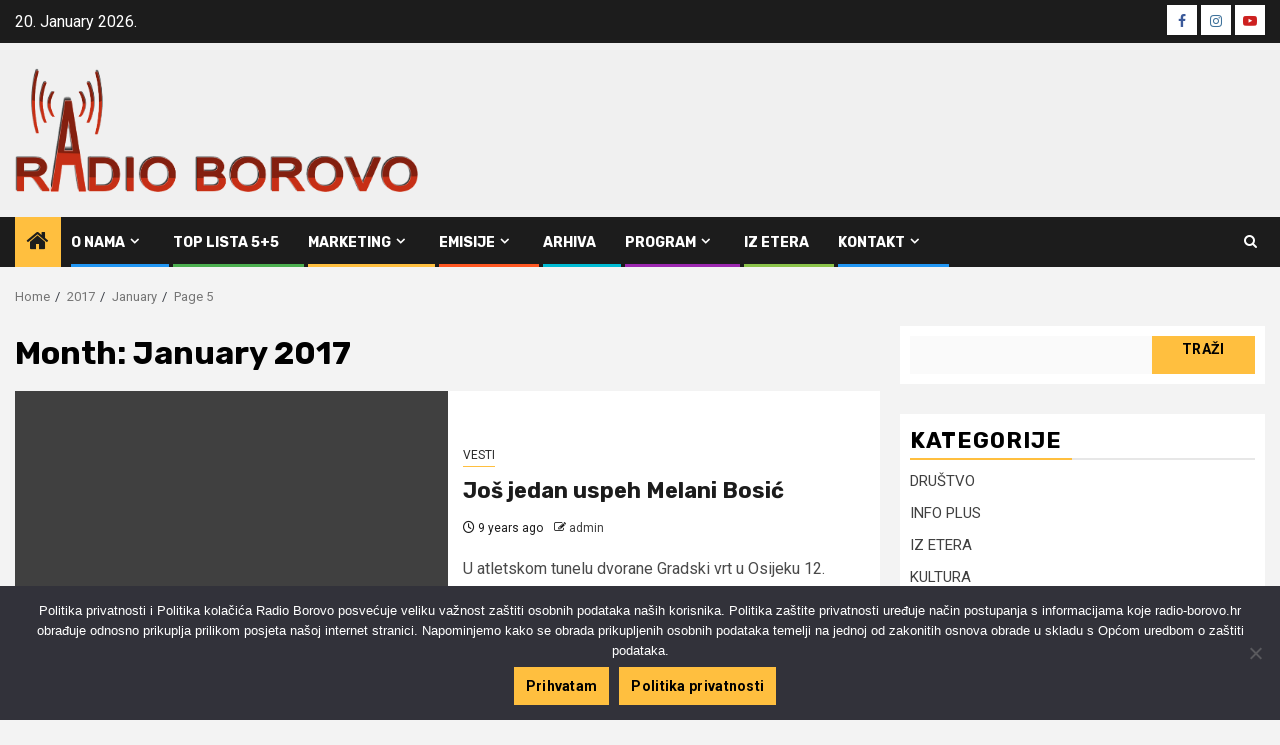

--- FILE ---
content_type: text/html; charset=UTF-8
request_url: https://radio-borovo.hr/2017/01/page/5/
body_size: 27590
content:
    <!doctype html>
<html lang="en-US" prefix="og: https://ogp.me/ns#">
    <head>
        <meta charset="UTF-8">
        <meta name="viewport" content="width=device-width, initial-scale=1">
        <link rel="profile" href="http://gmpg.org/xfn/11">

        	<style>img:is([sizes="auto" i], [sizes^="auto," i]) { contain-intrinsic-size: 3000px 1500px }</style>
	<script type="application/ld+json">{"@context":"https://schema.org","@type":"Organization","@id":"https://radio-borovo.hr/#Organization","name":"Rapsodija d.o.o.","url":"https://radio-borovo.hr","logo":{"@type":"ImageObject","@id":"https://radio-borovo.hr/#logo","url":"https://radio-borovo.hr/wp-content/uploads/2022/06/cropped-radio-borovo.jpg","contentUrl":"https://radio-borovo.hr/wp-content/uploads/2022/06/cropped-radio-borovo.jpg","caption":"Rapsodija d.o.o.","inLanguage":"en-US","width":512,"height":512},"description":"RADIO BOROVO 100.7 FM","sameAs":["https://www.facebook.com/RadioBorovo/","https://x.com/","https://www.instagram.com/radioborovo/"]}</script><meta property="og:url" content="https://radio-borovo.hr" /><meta property="og:site_name" content="RADIO BOROVO 100.7 FM" /><meta property="og:locale" content="en_US" /><meta property="og:type" content="object" /><meta property="og:title" content="Još jedan uspeh Melani Bosić" /><meta property="og:description" content="Prijatelj u svakoj kući" /><meta name="twitter:card" content="summary"/><meta name="twitter:locale" content="en_US"/><meta name="twitter:title"  content="Još jedan uspeh Melani Bosić"/><meta name="twitter:description" content="Prijatelj u svakoj kući"/><meta name="twitter:url" content="https://radio-borovo.hr"/>
<!-- Search Engine Optimization by Rank Math - https://rankmath.com/ -->
<title>January 2017 - Page 5 of 8 - RADIO BOROVO 100.7 FM</title>
<meta name="robots" content="follow, noindex"/>
<meta property="og:locale" content="en_US" />
<meta property="og:type" content="article" />
<meta property="og:title" content="January 2017 - Page 5 of 8 - RADIO BOROVO 100.7 FM" />
<meta property="og:url" content="https://radio-borovo.hr/2017/01/page/5/" />
<meta property="og:site_name" content="Radio Borovo 100.7" />
<meta property="article:publisher" content="https://www.facebook.com/RadioBorovo" />
<meta property="og:image" content="https://radio-borovo.hr/wp-content/uploads/2021/12/cropped-RADIO-BOROVO-NATPIS.jpg" />
<meta property="og:image:secure_url" content="https://radio-borovo.hr/wp-content/uploads/2021/12/cropped-RADIO-BOROVO-NATPIS.jpg" />
<meta property="og:image:width" content="1093" />
<meta property="og:image:height" content="335" />
<meta property="og:image:type" content="image/jpeg" />
<meta name="twitter:card" content="summary_large_image" />
<script type="application/ld+json" class="rank-math-schema">{"@context":"https://schema.org","@graph":[{"@type":"RadioStation","@id":"https://radio-borovo.hr/#organization","name":"Radio Borovo","url":"https://radio-borovo.hr","sameAs":["https://www.facebook.com/RadioBorovo","https://www.instagram.com/radioborovo"],"logo":{"@type":"ImageObject","@id":"https://radio-borovo.hr/#logo","url":"https://radio-borovo.hr/wp-content/uploads/2022/06/cropped-radio-borovo.jpg","contentUrl":"https://radio-borovo.hr/wp-content/uploads/2022/06/cropped-radio-borovo.jpg","caption":"Radio Borovo 100.7","inLanguage":"en-US","width":"512","height":"512"},"openingHours":["Monday,Tuesday,Wednesday,Thursday,Friday,Saturday,Sunday 09:00-17:00"],"image":{"@id":"https://radio-borovo.hr/#logo"}},{"@type":"WebSite","@id":"https://radio-borovo.hr/#website","url":"https://radio-borovo.hr","name":"Radio Borovo 100.7","alternateName":"Rapsodija d.o.o.","publisher":{"@id":"https://radio-borovo.hr/#organization"},"inLanguage":"en-US"},{"@type":"CollectionPage","@id":"https://radio-borovo.hr/2017/01/page/5/#webpage","url":"https://radio-borovo.hr/2017/01/page/5/","name":"January 2017 - Page 5 of 8 - RADIO BOROVO 100.7 FM","isPartOf":{"@id":"https://radio-borovo.hr/#website"},"inLanguage":"en-US"}]}</script>
<!-- /Rank Math WordPress SEO plugin -->

<link rel='dns-prefetch' href='//static.addtoany.com' />
<link rel='dns-prefetch' href='//fonts.googleapis.com' />
<link rel="alternate" type="application/rss+xml" title="RADIO BOROVO 100.7 FM &raquo; Feed" href="https://radio-borovo.hr/feed/" />
<link rel="alternate" type="application/rss+xml" title="RADIO BOROVO 100.7 FM &raquo; Comments Feed" href="https://radio-borovo.hr/comments/feed/" />
<script type="text/javascript">
/* <![CDATA[ */
window._wpemojiSettings = {"baseUrl":"https:\/\/s.w.org\/images\/core\/emoji\/16.0.1\/72x72\/","ext":".png","svgUrl":"https:\/\/s.w.org\/images\/core\/emoji\/16.0.1\/svg\/","svgExt":".svg","source":{"concatemoji":"https:\/\/radio-borovo.hr\/wp-includes\/js\/wp-emoji-release.min.js?ver=6.8.3"}};
/*! This file is auto-generated */
!function(s,n){var o,i,e;function c(e){try{var t={supportTests:e,timestamp:(new Date).valueOf()};sessionStorage.setItem(o,JSON.stringify(t))}catch(e){}}function p(e,t,n){e.clearRect(0,0,e.canvas.width,e.canvas.height),e.fillText(t,0,0);var t=new Uint32Array(e.getImageData(0,0,e.canvas.width,e.canvas.height).data),a=(e.clearRect(0,0,e.canvas.width,e.canvas.height),e.fillText(n,0,0),new Uint32Array(e.getImageData(0,0,e.canvas.width,e.canvas.height).data));return t.every(function(e,t){return e===a[t]})}function u(e,t){e.clearRect(0,0,e.canvas.width,e.canvas.height),e.fillText(t,0,0);for(var n=e.getImageData(16,16,1,1),a=0;a<n.data.length;a++)if(0!==n.data[a])return!1;return!0}function f(e,t,n,a){switch(t){case"flag":return n(e,"\ud83c\udff3\ufe0f\u200d\u26a7\ufe0f","\ud83c\udff3\ufe0f\u200b\u26a7\ufe0f")?!1:!n(e,"\ud83c\udde8\ud83c\uddf6","\ud83c\udde8\u200b\ud83c\uddf6")&&!n(e,"\ud83c\udff4\udb40\udc67\udb40\udc62\udb40\udc65\udb40\udc6e\udb40\udc67\udb40\udc7f","\ud83c\udff4\u200b\udb40\udc67\u200b\udb40\udc62\u200b\udb40\udc65\u200b\udb40\udc6e\u200b\udb40\udc67\u200b\udb40\udc7f");case"emoji":return!a(e,"\ud83e\udedf")}return!1}function g(e,t,n,a){var r="undefined"!=typeof WorkerGlobalScope&&self instanceof WorkerGlobalScope?new OffscreenCanvas(300,150):s.createElement("canvas"),o=r.getContext("2d",{willReadFrequently:!0}),i=(o.textBaseline="top",o.font="600 32px Arial",{});return e.forEach(function(e){i[e]=t(o,e,n,a)}),i}function t(e){var t=s.createElement("script");t.src=e,t.defer=!0,s.head.appendChild(t)}"undefined"!=typeof Promise&&(o="wpEmojiSettingsSupports",i=["flag","emoji"],n.supports={everything:!0,everythingExceptFlag:!0},e=new Promise(function(e){s.addEventListener("DOMContentLoaded",e,{once:!0})}),new Promise(function(t){var n=function(){try{var e=JSON.parse(sessionStorage.getItem(o));if("object"==typeof e&&"number"==typeof e.timestamp&&(new Date).valueOf()<e.timestamp+604800&&"object"==typeof e.supportTests)return e.supportTests}catch(e){}return null}();if(!n){if("undefined"!=typeof Worker&&"undefined"!=typeof OffscreenCanvas&&"undefined"!=typeof URL&&URL.createObjectURL&&"undefined"!=typeof Blob)try{var e="postMessage("+g.toString()+"("+[JSON.stringify(i),f.toString(),p.toString(),u.toString()].join(",")+"));",a=new Blob([e],{type:"text/javascript"}),r=new Worker(URL.createObjectURL(a),{name:"wpTestEmojiSupports"});return void(r.onmessage=function(e){c(n=e.data),r.terminate(),t(n)})}catch(e){}c(n=g(i,f,p,u))}t(n)}).then(function(e){for(var t in e)n.supports[t]=e[t],n.supports.everything=n.supports.everything&&n.supports[t],"flag"!==t&&(n.supports.everythingExceptFlag=n.supports.everythingExceptFlag&&n.supports[t]);n.supports.everythingExceptFlag=n.supports.everythingExceptFlag&&!n.supports.flag,n.DOMReady=!1,n.readyCallback=function(){n.DOMReady=!0}}).then(function(){return e}).then(function(){var e;n.supports.everything||(n.readyCallback(),(e=n.source||{}).concatemoji?t(e.concatemoji):e.wpemoji&&e.twemoji&&(t(e.twemoji),t(e.wpemoji)))}))}((window,document),window._wpemojiSettings);
/* ]]> */
</script>
<link rel='stylesheet' id='scap.flashblock-css' href='https://radio-borovo.hr/wp-content/plugins/compact-wp-audio-player/css/flashblock.css?ver=6.8.3' type='text/css' media='all' />
<link rel='stylesheet' id='scap.player-css' href='https://radio-borovo.hr/wp-content/plugins/compact-wp-audio-player/css/player.css?ver=6.8.3' type='text/css' media='all' />
<style id='wp-emoji-styles-inline-css' type='text/css'>

	img.wp-smiley, img.emoji {
		display: inline !important;
		border: none !important;
		box-shadow: none !important;
		height: 1em !important;
		width: 1em !important;
		margin: 0 0.07em !important;
		vertical-align: -0.1em !important;
		background: none !important;
		padding: 0 !important;
	}
</style>
<link rel='stylesheet' id='wp-block-library-css' href='https://radio-borovo.hr/wp-includes/css/dist/block-library/style.min.css?ver=6.8.3' type='text/css' media='all' />
<style id='wp-block-library-theme-inline-css' type='text/css'>
.wp-block-audio :where(figcaption){color:#555;font-size:13px;text-align:center}.is-dark-theme .wp-block-audio :where(figcaption){color:#ffffffa6}.wp-block-audio{margin:0 0 1em}.wp-block-code{border:1px solid #ccc;border-radius:4px;font-family:Menlo,Consolas,monaco,monospace;padding:.8em 1em}.wp-block-embed :where(figcaption){color:#555;font-size:13px;text-align:center}.is-dark-theme .wp-block-embed :where(figcaption){color:#ffffffa6}.wp-block-embed{margin:0 0 1em}.blocks-gallery-caption{color:#555;font-size:13px;text-align:center}.is-dark-theme .blocks-gallery-caption{color:#ffffffa6}:root :where(.wp-block-image figcaption){color:#555;font-size:13px;text-align:center}.is-dark-theme :root :where(.wp-block-image figcaption){color:#ffffffa6}.wp-block-image{margin:0 0 1em}.wp-block-pullquote{border-bottom:4px solid;border-top:4px solid;color:currentColor;margin-bottom:1.75em}.wp-block-pullquote cite,.wp-block-pullquote footer,.wp-block-pullquote__citation{color:currentColor;font-size:.8125em;font-style:normal;text-transform:uppercase}.wp-block-quote{border-left:.25em solid;margin:0 0 1.75em;padding-left:1em}.wp-block-quote cite,.wp-block-quote footer{color:currentColor;font-size:.8125em;font-style:normal;position:relative}.wp-block-quote:where(.has-text-align-right){border-left:none;border-right:.25em solid;padding-left:0;padding-right:1em}.wp-block-quote:where(.has-text-align-center){border:none;padding-left:0}.wp-block-quote.is-large,.wp-block-quote.is-style-large,.wp-block-quote:where(.is-style-plain){border:none}.wp-block-search .wp-block-search__label{font-weight:700}.wp-block-search__button{border:1px solid #ccc;padding:.375em .625em}:where(.wp-block-group.has-background){padding:1.25em 2.375em}.wp-block-separator.has-css-opacity{opacity:.4}.wp-block-separator{border:none;border-bottom:2px solid;margin-left:auto;margin-right:auto}.wp-block-separator.has-alpha-channel-opacity{opacity:1}.wp-block-separator:not(.is-style-wide):not(.is-style-dots){width:100px}.wp-block-separator.has-background:not(.is-style-dots){border-bottom:none;height:1px}.wp-block-separator.has-background:not(.is-style-wide):not(.is-style-dots){height:2px}.wp-block-table{margin:0 0 1em}.wp-block-table td,.wp-block-table th{word-break:normal}.wp-block-table :where(figcaption){color:#555;font-size:13px;text-align:center}.is-dark-theme .wp-block-table :where(figcaption){color:#ffffffa6}.wp-block-video :where(figcaption){color:#555;font-size:13px;text-align:center}.is-dark-theme .wp-block-video :where(figcaption){color:#ffffffa6}.wp-block-video{margin:0 0 1em}:root :where(.wp-block-template-part.has-background){margin-bottom:0;margin-top:0;padding:1.25em 2.375em}
</style>
<link rel='stylesheet' id='cb-carousel-style-css' href='https://radio-borovo.hr/wp-content/plugins/carousel-block/blocks/../build/carousel-legacy/style-index.css?ver=2.0.6' type='text/css' media='all' />
<style id='cb-carousel-v2-style-inline-css' type='text/css'>
.wp-block-cb-carousel-v2{position:relative}.wp-block-cb-carousel-v2[data-cb-pagination=true] .swiper-horizontal{margin-bottom:calc(var(--wp--custom--carousel-block--pagination-bullet-size, 8px)*4)}.wp-block-cb-carousel-v2 .cb-button-next,.wp-block-cb-carousel-v2 .cb-button-prev{color:var(--wp--custom--carousel-block--navigation-color,#000);height:var(--wp--custom--carousel-block--navigation-size,22px);margin-top:calc(0px - var(--wp--custom--carousel-block--navigation-size, 22px)/2);width:calc(var(--wp--custom--carousel-block--navigation-size, 22px)/44*27)}.wp-block-cb-carousel-v2 .cb-button-next:after,.wp-block-cb-carousel-v2 .cb-button-prev:after{font-size:var(--wp--custom--carousel-block--navigation-size,22px)}.wp-block-cb-carousel-v2 .cb-button-next:hover,.wp-block-cb-carousel-v2 .cb-button-prev:hover{color:var(--wp--custom--carousel-block--navigation-hover-color,var(--wp--custom--carousel-block--navigation-color,#000))}.wp-block-cb-carousel-v2 .cb-button-prev,.wp-block-cb-carousel-v2.cb-rtl .cb-button-next{left:calc(var(--wp--custom--carousel-block--navigation-size, 22px)*-1/44*27 - var(--wp--custom--carousel-block--navigation-sides-offset, 10px));right:auto}.wp-block-cb-carousel-v2 .cb-button-next,.wp-block-cb-carousel-v2.cb-rtl .cb-button-prev{left:auto;right:calc(var(--wp--custom--carousel-block--navigation-size, 22px)*-1/44*27 - var(--wp--custom--carousel-block--navigation-sides-offset, 10px))}.wp-block-cb-carousel-v2.cb-rtl .cb-button-next,.wp-block-cb-carousel-v2.cb-rtl .cb-button-prev{transform:scaleX(-1)}.wp-block-cb-carousel-v2 .cb-pagination.swiper-pagination-horizontal{bottom:var(--wp--custom--carousel-block--pagination-bottom,-20px);display:flex;justify-content:center;top:var(--wp--custom--carousel-block--pagination-top,auto)}.wp-block-cb-carousel-v2 .cb-pagination.swiper-pagination-horizontal.swiper-pagination-bullets .cb-pagination-bullet{margin:0 var(--wp--custom--carousel-block--pagination-bullet-horizontal-gap,4px)}.wp-block-cb-carousel-v2 .cb-pagination .cb-pagination-bullet{background:var(--wp--custom--carousel-block--pagination-bullet-color,var(--wp--custom--carousel-block--pagination-bullet-inactive-color,#000));height:var(--wp--custom--carousel-block--pagination-bullet-size,8px);opacity:var(--wp--custom--carousel-block--pagination-bullet-inactive-opacity,var(--wp--custom--carousel-block--pagination-bullet-opacity,.2));width:var(--wp--custom--carousel-block--pagination-bullet-size,8px)}.wp-block-cb-carousel-v2 .cb-pagination .cb-pagination-bullet.swiper-pagination-bullet-active{background:var(--wp--custom--carousel-block--pagination-bullet-active-color,#000);opacity:var(--wp--custom--carousel-block--pagination-bullet-active-opacity,1)}.wp-block-cb-carousel-v2 .cb-pagination .cb-pagination-bullet:not(.swiper-pagination-bullet-active):hover{background:var(--wp--custom--carousel-block--pagination-bullet-hover-color,var(--wp--custom--carousel-block--pagination-bullet-inactive-hover-color,var(--wp--custom--carousel-block--pagination-bullet-active-color,#000)));opacity:var(--wp--custom--carousel-block--pagination-bullet-inactive-hover-opacity,var(--wp--custom--carousel-block--pagination-bullet-inactive-opacity,.2))}.wp-block-cb-carousel-v2.alignfull .cb-button-next,.wp-block-cb-carousel-v2.alignfull .cb-button-prev{color:var(--wp--custom--carousel-block--navigation-alignfull-color,#000)}.wp-block-cb-carousel-v2.alignfull .cb-button-prev,.wp-block-cb-carousel-v2.alignfull.cb-rtl .cb-button-next{left:var(--wp--custom--carousel-block--navigation-sides-offset,10px);right:auto}.wp-block-cb-carousel-v2.alignfull .cb-button-next,.wp-block-cb-carousel-v2.alignfull.cb-rtl .cb-button-prev{left:auto;right:var(--wp--custom--carousel-block--navigation-sides-offset,10px)}.wp-block-cb-carousel-v2 .wp-block-image{margin-bottom:var(--wp--custom--carousel-block--image-margin-bottom,0);margin-top:var(--wp--custom--carousel-block--image-margin-top,0)}.wp-block-cb-carousel-v2 .wp-block-cover{margin-bottom:var(--wp--custom--carousel-block--cover-margin-bottom,0);margin-top:var(--wp--custom--carousel-block--cover-margin-top,0)}.wp-block-cb-carousel-v2 .wp-block-cover.aligncenter,.wp-block-cb-carousel-v2 .wp-block-image.aligncenter{margin-left:auto!important;margin-right:auto!important}

</style>
<link rel='stylesheet' id='scb-streamcast-block-style-css' href='https://radio-borovo.hr/wp-content/plugins/streamcast/build/view.css?ver=2.3.7' type='text/css' media='all' />
<link rel='stylesheet' id='h5ap-audioplayer-style-css' href='https://radio-borovo.hr/wp-content/plugins/html5-audio-player/build/blocks/audioplayer/view.css?ver=2.5.0' type='text/css' media='all' />
<link rel='stylesheet' id='h5ap-radio-player-style-css' href='https://radio-borovo.hr/wp-content/plugins/html5-audio-player/build/blocks/radio-player/view.css?ver=2.5.0' type='text/css' media='all' />
<style id='bpldl-document-library-style-inline-css' type='text/css'>
*{box-sizing:border-box}.bplDl-container{overflow:auto}.bplDl-container .bplDl-header{background:linear-gradient(90deg,#1e3a8a,#2563eb);box-shadow:0 2px 4px rgba(0,0,0,.1);padding:20px;transition:all .5s ease-in-out}.bplDl-container .bplDl-header .bplDl-title{color:#9acd32;margin:0}.bplDl-container .bplDl-header .bplDl-title:hover{color:#1e40af}.bplDl-container .bplDl-header .bplDl-subtitle{color:#dde7c8;margin:0}.bplDl-container .bplDl-header .bplDl-subtitle:hover{color:#26282e}.bplDl-container .bplDl-content{padding-top:20px}.bplDl-container .bplDl-content .bplDl-toolbar{background:#fff;border-radius:.5rem;display:flex;flex-wrap:wrap;gap:1rem;margin-bottom:2rem;padding:1.5rem}.bplDl-container .bplDl-content .bplDl-toolbar .bplDl-search{flex:1;position:relative}.bplDl-container .bplDl-content .bplDl-toolbar .bplDl-search .bplDl-search-icon{color:#9ca3af;height:1.25rem;left:.75rem;position:absolute;top:13px;width:1.25rem}.bplDl-container .bplDl-content .bplDl-toolbar .bplDl-search .bplDl-search-input{border:1px solid #d1d5db;border-radius:.5rem;height:46px;outline:none;padding:12px 40px;transition:border .2s ease;width:100%}.bplDl-container .bplDl-content .bplDl-toolbar .bplDl-search .bplDl-search-input:focus{border-color:#2563eb}.bplDl-container .bplDl-content .bplDl-toolbar .bplDl-select,.bplDl-container .bplDl-content .bplDl-toolbar .bplDl-select-sort{border:1px solid #d1d5db;border-radius:.5rem;outline:none;padding:.5rem 1rem;width:120px}.bplDl-container .bplDl-content .bplDl-toolbar .bplDl-upload-btn{align-items:center;background-color:#2563eb;border:none;border-radius:.5rem;color:#fff;cursor:pointer;display:flex;gap:.5rem;padding:.5rem 1.25rem;transition:background .2s ease}.bplDl-container .bplDl-content .bplDl-toolbar .bplDl-upload-btn:hover{background-color:#1e40af}.bplDl-container .bplDl-content .bplDl-empty{padding:20px 0;text-align:center}.bplDl-container .bplDl-content .bplDl-empty .bplDl-empty-icon{color:#d1d5db;height:4rem;margin:0 auto 1rem;width:4rem}.bplDl-container .bplDl-content .bplDl-empty .bplDl-empty-text{color:#6b7280;font-size:1.125rem}.bplDl-container .bplDl-content .bplDl-grid{box-sizing:border-box;display:grid;gap:1.5rem;grid-template-columns:repeat(3,minmax(0,1fr));overflow:hidden;width:inherit}.bplDl-container .bplDl-content .bplDl-grid .bplDl-card{background:#fff;border-radius:.5rem;box-shadow:0 2px 6px rgba(0,0,0,.05);box-sizing:border-box;display:flex;flex-direction:column;overflow:hidden;padding:20px;transition:all .5s ease-in-out}.bplDl-container .bplDl-content .bplDl-grid .bplDl-card .bplDl-card-top{align-items:flex-start;display:flex;justify-content:space-between}.bplDl-container .bplDl-content .bplDl-grid .bplDl-card .bplDl-card-top .bplDl-icon{height:2rem;width:2rem}.bplDl-container .bplDl-content .bplDl-grid .bplDl-card .bplDl-name{color:#1f2937;font-size:20px;font-weight:600;margin-bottom:.5rem;margin-top:15px;overflow:hidden;text-overflow:ellipsis;white-space:nowrap}.bplDl-container .bplDl-content .bplDl-grid .bplDl-card .bplDl-size{color:#6b7280;font-size:15px;margin:10px 0}.bplDl-container .bplDl-content .bplDl-grid .bplDl-card .bplDl-meta{align-items:center;color:#6b7280;display:flex;font-size:15px;margin-bottom:20px}.bplDl-container .bplDl-content .bplDl-grid .bplDl-card .bplDl-meta .bplDl-meta-icon{height:1rem;margin-right:.25rem;width:1rem}.bplDl-container .bplDl-content .bplDl-grid .bplDl-card .bplDl-actions{display:flex;flex-wrap:wrap;gap:15px;margin-top:auto}.bplDl-container .bplDl-content .bplDl-grid .bplDl-card .bplDl-actions .bplDl-btn{align-items:center;border:none;border-radius:.375rem;cursor:pointer;display:flex;flex:1;font-size:15px;gap:.25rem;justify-content:center;padding:5px;transition:background .2s ease}.bplDl-container .bplDl-content .bplDl-grid .bplDl-card .bplDl-actions .bplDl-btn.bplDl-view-btn{background:#f3f4f6;color:#374151}.bplDl-container .bplDl-content .bplDl-grid .bplDl-card .bplDl-actions .bplDl-btn.bplDl-download-btn{background:#dbeafe;color:#1e3a8a}.bplDl-container .bplDl-content .bplDl-grid .bplDl-card .bplDl-actions .bplDl-btn.bplDl-delete-btn{background:#fee2e2;color:#b91c1c}.bplDl-container .bplDl-content .bplDl-grid .bplDl-card .bplDl-actions .bplDl-btn:hover{filter:brightness(.95)}.bplDl-container .bplDl-content .bplDl-grid .bplDl-card:hover{box-shadow:0 4px 12px rgba(0,0,0,.1)}.bplDl-modal-overlay{align-items:center;background:rgba(0,0,0,.6);display:flex;height:100vh;justify-content:center;left:0;position:fixed;top:0;width:100vw;z-index:9999}.bplDl-modal-overlay .bplDl-modal{background:#fff;border-radius:12px;box-shadow:0 20px 60px rgba(0,0,0,.3);max-height:90vh;max-width:90vw;overflow:auto;padding:20px;position:relative;width:800px}.bplDl-modal-overlay .bplDl-modal .bplDl-modal-close{background:transparent;border:none;color:#333;cursor:pointer;font-size:20px;position:absolute;right:10px;top:10px}.bplDl-modal-overlay .bplDl-modal .bplDl-modal-body{align-items:center;display:flex;flex-direction:column;gap:1rem;justify-content:center;margin-top:20px}.bplDl-modal-overlay .bplDl-modal .bplDl-modal-body .bplDl-preview-iframe{border-radius:8px;box-shadow:0 5px 20px rgba(0,0,0,.15);height:600px;max-height:80vh;max-width:100%;width:100%}.bplDl-modal-overlay .bplDl-modal .bplDl-modal-body .bplDl-preview-video{border-radius:8px;box-shadow:0 5px 20px rgba(0,0,0,.15);height:auto;max-height:80vh;max-width:100%;width:100%}.bplDl-modal-overlay .bplDl-modal .bplDl-modal-body .bplDl-preview-image{max-height:-moz-fit-content;max-height:fit-content;max-width:100%}.bplDl-modal-overlay .bplDl-modal .bplDl-modal-body .bplDl-audio-wrapper{align-items:center;background:#f9fafb;border-radius:1rem;box-shadow:0 4px 12px rgba(0,0,0,.08);display:flex;flex-direction:column;gap:.75rem;padding:1rem;transition:all .3s ease}.bplDl-modal-overlay .bplDl-modal .bplDl-modal-body .bplDl-audio-wrapper .bplDl-audio-player{border-radius:.5rem;max-width:480px;outline:none;width:100%}.bplDl-modal-overlay .bplDl-modal .bplDl-modal-body .bplDl-audio-wrapper .bplDl-audio-title{color:#374151;font-size:1rem;font-weight:600;margin-top:.25rem;text-align:center}.bplDl-modal-overlay .bplDl-modal .bplDl-modal-body .bplDl-audio-wrapper:hover{background:#f3f4f6;box-shadow:0 6px 16px rgba(0,0,0,.12)}.bplDl-modal-overlay .bplDl-modal .bplDl-modal-body .bplDl-preview-unknown{text-align:center}.bplDl-modal-overlay .bplDl-modal .bplDl-modal-body .bplDl-preview-unknown .bplDl-download-link{background:#007bff;border-radius:6px;color:#fff;display:inline-block;font-weight:500;margin-top:10px;padding:8px 14px;text-decoration:none;transition:background .2s}.bplDl-modal-overlay .bplDl-modal .bplDl-modal-body .bplDl-preview-unknown .bplDl-download-link:hover{background:#0056b3}
@keyframes skeleton-loading{0%{background-color:#e0e0e0}50%{background-color:#f0f0f0}to{background-color:#e0e0e0}}.skeleton{animation:skeleton-loading 1.5s ease-in-out infinite}

</style>
<link rel='stylesheet' id='scb-style-css' href='https://radio-borovo.hr/wp-content/plugins/streamcast/public/css/radio.css?ver=2.3.8' type='text/css' media='all' />
<link rel='stylesheet' id='scb-player-style-css' href='https://radio-borovo.hr/wp-content/plugins/streamcast/public/css/styles.css?ver=2.3.8' type='text/css' media='all' />
<link rel='stylesheet' id='bplugins-plyrio-css' href='https://radio-borovo.hr/wp-content/plugins/html5-audio-player/assets/css/plyr-v3.7.2.css?ver=3.7.2' type='text/css' media='all' />
<style id='global-styles-inline-css' type='text/css'>
:root{--wp--preset--aspect-ratio--square: 1;--wp--preset--aspect-ratio--4-3: 4/3;--wp--preset--aspect-ratio--3-4: 3/4;--wp--preset--aspect-ratio--3-2: 3/2;--wp--preset--aspect-ratio--2-3: 2/3;--wp--preset--aspect-ratio--16-9: 16/9;--wp--preset--aspect-ratio--9-16: 9/16;--wp--preset--color--black: #000000;--wp--preset--color--cyan-bluish-gray: #abb8c3;--wp--preset--color--white: #ffffff;--wp--preset--color--pale-pink: #f78da7;--wp--preset--color--vivid-red: #cf2e2e;--wp--preset--color--luminous-vivid-orange: #ff6900;--wp--preset--color--luminous-vivid-amber: #fcb900;--wp--preset--color--light-green-cyan: #7bdcb5;--wp--preset--color--vivid-green-cyan: #00d084;--wp--preset--color--pale-cyan-blue: #8ed1fc;--wp--preset--color--vivid-cyan-blue: #0693e3;--wp--preset--color--vivid-purple: #9b51e0;--wp--preset--gradient--vivid-cyan-blue-to-vivid-purple: linear-gradient(135deg,rgba(6,147,227,1) 0%,rgb(155,81,224) 100%);--wp--preset--gradient--light-green-cyan-to-vivid-green-cyan: linear-gradient(135deg,rgb(122,220,180) 0%,rgb(0,208,130) 100%);--wp--preset--gradient--luminous-vivid-amber-to-luminous-vivid-orange: linear-gradient(135deg,rgba(252,185,0,1) 0%,rgba(255,105,0,1) 100%);--wp--preset--gradient--luminous-vivid-orange-to-vivid-red: linear-gradient(135deg,rgba(255,105,0,1) 0%,rgb(207,46,46) 100%);--wp--preset--gradient--very-light-gray-to-cyan-bluish-gray: linear-gradient(135deg,rgb(238,238,238) 0%,rgb(169,184,195) 100%);--wp--preset--gradient--cool-to-warm-spectrum: linear-gradient(135deg,rgb(74,234,220) 0%,rgb(151,120,209) 20%,rgb(207,42,186) 40%,rgb(238,44,130) 60%,rgb(251,105,98) 80%,rgb(254,248,76) 100%);--wp--preset--gradient--blush-light-purple: linear-gradient(135deg,rgb(255,206,236) 0%,rgb(152,150,240) 100%);--wp--preset--gradient--blush-bordeaux: linear-gradient(135deg,rgb(254,205,165) 0%,rgb(254,45,45) 50%,rgb(107,0,62) 100%);--wp--preset--gradient--luminous-dusk: linear-gradient(135deg,rgb(255,203,112) 0%,rgb(199,81,192) 50%,rgb(65,88,208) 100%);--wp--preset--gradient--pale-ocean: linear-gradient(135deg,rgb(255,245,203) 0%,rgb(182,227,212) 50%,rgb(51,167,181) 100%);--wp--preset--gradient--electric-grass: linear-gradient(135deg,rgb(202,248,128) 0%,rgb(113,206,126) 100%);--wp--preset--gradient--midnight: linear-gradient(135deg,rgb(2,3,129) 0%,rgb(40,116,252) 100%);--wp--preset--font-size--small: 13px;--wp--preset--font-size--medium: 20px;--wp--preset--font-size--large: 36px;--wp--preset--font-size--x-large: 42px;--wp--preset--spacing--20: 0.44rem;--wp--preset--spacing--30: 0.67rem;--wp--preset--spacing--40: 1rem;--wp--preset--spacing--50: 1.5rem;--wp--preset--spacing--60: 2.25rem;--wp--preset--spacing--70: 3.38rem;--wp--preset--spacing--80: 5.06rem;--wp--preset--shadow--natural: 6px 6px 9px rgba(0, 0, 0, 0.2);--wp--preset--shadow--deep: 12px 12px 50px rgba(0, 0, 0, 0.4);--wp--preset--shadow--sharp: 6px 6px 0px rgba(0, 0, 0, 0.2);--wp--preset--shadow--outlined: 6px 6px 0px -3px rgba(255, 255, 255, 1), 6px 6px rgba(0, 0, 0, 1);--wp--preset--shadow--crisp: 6px 6px 0px rgba(0, 0, 0, 1);}:root { --wp--style--global--content-size: 850px;--wp--style--global--wide-size: 1270px; }:where(body) { margin: 0; }.wp-site-blocks > .alignleft { float: left; margin-right: 2em; }.wp-site-blocks > .alignright { float: right; margin-left: 2em; }.wp-site-blocks > .aligncenter { justify-content: center; margin-left: auto; margin-right: auto; }:where(.wp-site-blocks) > * { margin-block-start: 24px; margin-block-end: 0; }:where(.wp-site-blocks) > :first-child { margin-block-start: 0; }:where(.wp-site-blocks) > :last-child { margin-block-end: 0; }:root { --wp--style--block-gap: 24px; }:root :where(.is-layout-flow) > :first-child{margin-block-start: 0;}:root :where(.is-layout-flow) > :last-child{margin-block-end: 0;}:root :where(.is-layout-flow) > *{margin-block-start: 24px;margin-block-end: 0;}:root :where(.is-layout-constrained) > :first-child{margin-block-start: 0;}:root :where(.is-layout-constrained) > :last-child{margin-block-end: 0;}:root :where(.is-layout-constrained) > *{margin-block-start: 24px;margin-block-end: 0;}:root :where(.is-layout-flex){gap: 24px;}:root :where(.is-layout-grid){gap: 24px;}.is-layout-flow > .alignleft{float: left;margin-inline-start: 0;margin-inline-end: 2em;}.is-layout-flow > .alignright{float: right;margin-inline-start: 2em;margin-inline-end: 0;}.is-layout-flow > .aligncenter{margin-left: auto !important;margin-right: auto !important;}.is-layout-constrained > .alignleft{float: left;margin-inline-start: 0;margin-inline-end: 2em;}.is-layout-constrained > .alignright{float: right;margin-inline-start: 2em;margin-inline-end: 0;}.is-layout-constrained > .aligncenter{margin-left: auto !important;margin-right: auto !important;}.is-layout-constrained > :where(:not(.alignleft):not(.alignright):not(.alignfull)){max-width: var(--wp--style--global--content-size);margin-left: auto !important;margin-right: auto !important;}.is-layout-constrained > .alignwide{max-width: var(--wp--style--global--wide-size);}body .is-layout-flex{display: flex;}.is-layout-flex{flex-wrap: wrap;align-items: center;}.is-layout-flex > :is(*, div){margin: 0;}body .is-layout-grid{display: grid;}.is-layout-grid > :is(*, div){margin: 0;}body{padding-top: 0px;padding-right: 0px;padding-bottom: 0px;padding-left: 0px;}a:where(:not(.wp-element-button)){text-decoration: none;}:root :where(.wp-element-button, .wp-block-button__link){background-color: #32373c;border-radius: 0;border-width: 0;color: #fff;font-family: inherit;font-size: inherit;line-height: inherit;padding: calc(0.667em + 2px) calc(1.333em + 2px);text-decoration: none;}.has-black-color{color: var(--wp--preset--color--black) !important;}.has-cyan-bluish-gray-color{color: var(--wp--preset--color--cyan-bluish-gray) !important;}.has-white-color{color: var(--wp--preset--color--white) !important;}.has-pale-pink-color{color: var(--wp--preset--color--pale-pink) !important;}.has-vivid-red-color{color: var(--wp--preset--color--vivid-red) !important;}.has-luminous-vivid-orange-color{color: var(--wp--preset--color--luminous-vivid-orange) !important;}.has-luminous-vivid-amber-color{color: var(--wp--preset--color--luminous-vivid-amber) !important;}.has-light-green-cyan-color{color: var(--wp--preset--color--light-green-cyan) !important;}.has-vivid-green-cyan-color{color: var(--wp--preset--color--vivid-green-cyan) !important;}.has-pale-cyan-blue-color{color: var(--wp--preset--color--pale-cyan-blue) !important;}.has-vivid-cyan-blue-color{color: var(--wp--preset--color--vivid-cyan-blue) !important;}.has-vivid-purple-color{color: var(--wp--preset--color--vivid-purple) !important;}.has-black-background-color{background-color: var(--wp--preset--color--black) !important;}.has-cyan-bluish-gray-background-color{background-color: var(--wp--preset--color--cyan-bluish-gray) !important;}.has-white-background-color{background-color: var(--wp--preset--color--white) !important;}.has-pale-pink-background-color{background-color: var(--wp--preset--color--pale-pink) !important;}.has-vivid-red-background-color{background-color: var(--wp--preset--color--vivid-red) !important;}.has-luminous-vivid-orange-background-color{background-color: var(--wp--preset--color--luminous-vivid-orange) !important;}.has-luminous-vivid-amber-background-color{background-color: var(--wp--preset--color--luminous-vivid-amber) !important;}.has-light-green-cyan-background-color{background-color: var(--wp--preset--color--light-green-cyan) !important;}.has-vivid-green-cyan-background-color{background-color: var(--wp--preset--color--vivid-green-cyan) !important;}.has-pale-cyan-blue-background-color{background-color: var(--wp--preset--color--pale-cyan-blue) !important;}.has-vivid-cyan-blue-background-color{background-color: var(--wp--preset--color--vivid-cyan-blue) !important;}.has-vivid-purple-background-color{background-color: var(--wp--preset--color--vivid-purple) !important;}.has-black-border-color{border-color: var(--wp--preset--color--black) !important;}.has-cyan-bluish-gray-border-color{border-color: var(--wp--preset--color--cyan-bluish-gray) !important;}.has-white-border-color{border-color: var(--wp--preset--color--white) !important;}.has-pale-pink-border-color{border-color: var(--wp--preset--color--pale-pink) !important;}.has-vivid-red-border-color{border-color: var(--wp--preset--color--vivid-red) !important;}.has-luminous-vivid-orange-border-color{border-color: var(--wp--preset--color--luminous-vivid-orange) !important;}.has-luminous-vivid-amber-border-color{border-color: var(--wp--preset--color--luminous-vivid-amber) !important;}.has-light-green-cyan-border-color{border-color: var(--wp--preset--color--light-green-cyan) !important;}.has-vivid-green-cyan-border-color{border-color: var(--wp--preset--color--vivid-green-cyan) !important;}.has-pale-cyan-blue-border-color{border-color: var(--wp--preset--color--pale-cyan-blue) !important;}.has-vivid-cyan-blue-border-color{border-color: var(--wp--preset--color--vivid-cyan-blue) !important;}.has-vivid-purple-border-color{border-color: var(--wp--preset--color--vivid-purple) !important;}.has-vivid-cyan-blue-to-vivid-purple-gradient-background{background: var(--wp--preset--gradient--vivid-cyan-blue-to-vivid-purple) !important;}.has-light-green-cyan-to-vivid-green-cyan-gradient-background{background: var(--wp--preset--gradient--light-green-cyan-to-vivid-green-cyan) !important;}.has-luminous-vivid-amber-to-luminous-vivid-orange-gradient-background{background: var(--wp--preset--gradient--luminous-vivid-amber-to-luminous-vivid-orange) !important;}.has-luminous-vivid-orange-to-vivid-red-gradient-background{background: var(--wp--preset--gradient--luminous-vivid-orange-to-vivid-red) !important;}.has-very-light-gray-to-cyan-bluish-gray-gradient-background{background: var(--wp--preset--gradient--very-light-gray-to-cyan-bluish-gray) !important;}.has-cool-to-warm-spectrum-gradient-background{background: var(--wp--preset--gradient--cool-to-warm-spectrum) !important;}.has-blush-light-purple-gradient-background{background: var(--wp--preset--gradient--blush-light-purple) !important;}.has-blush-bordeaux-gradient-background{background: var(--wp--preset--gradient--blush-bordeaux) !important;}.has-luminous-dusk-gradient-background{background: var(--wp--preset--gradient--luminous-dusk) !important;}.has-pale-ocean-gradient-background{background: var(--wp--preset--gradient--pale-ocean) !important;}.has-electric-grass-gradient-background{background: var(--wp--preset--gradient--electric-grass) !important;}.has-midnight-gradient-background{background: var(--wp--preset--gradient--midnight) !important;}.has-small-font-size{font-size: var(--wp--preset--font-size--small) !important;}.has-medium-font-size{font-size: var(--wp--preset--font-size--medium) !important;}.has-large-font-size{font-size: var(--wp--preset--font-size--large) !important;}.has-x-large-font-size{font-size: var(--wp--preset--font-size--x-large) !important;}
:root :where(.wp-block-button .wp-block-button__link){border-radius: 0;}
:root :where(.wp-block-pullquote){font-size: 1.5em;line-height: 1.6;}
</style>
<link rel='stylesheet' id='inf-font-awesome-css' href='https://radio-borovo.hr/wp-content/plugins/post-slider-and-carousel/assets/css/font-awesome.min.css?ver=3.5.4' type='text/css' media='all' />
<link rel='stylesheet' id='owl-carousel-css' href='https://radio-borovo.hr/wp-content/plugins/post-slider-and-carousel/assets/css/owl.carousel.min.css?ver=3.5.4' type='text/css' media='all' />
<link rel='stylesheet' id='psacp-public-style-css' href='https://radio-borovo.hr/wp-content/plugins/post-slider-and-carousel/assets/css/psacp-public.min.css?ver=3.5.4' type='text/css' media='all' />
<link rel='stylesheet' id='contact-form-7-css' href='https://radio-borovo.hr/wp-content/plugins/contact-form-7/includes/css/styles.css?ver=6.1.4' type='text/css' media='all' />
<link rel='stylesheet' id='cookie-notice-front-css' href='https://radio-borovo.hr/wp-content/plugins/cookie-notice/css/front.min.css?ver=2.5.11' type='text/css' media='all' />
<link rel='stylesheet' id='essential-grid-plugin-settings-css' href='https://radio-borovo.hr/wp-content/plugins/essential-grid/public/assets/css/settings.css?ver=2.3.6' type='text/css' media='all' />
<link rel='stylesheet' id='tp-fontello-css' href='https://radio-borovo.hr/wp-content/plugins/essential-grid/public/assets/font/fontello/css/fontello.css?ver=2.3.6' type='text/css' media='all' />
<link rel='stylesheet' id='h5ap-public-css' href='https://radio-borovo.hr/wp-content/plugins/html5-audio-player/assets/css/style.css?ver=2.5.3' type='text/css' media='all' />
<link rel='stylesheet' id='wpos-slick-style-css' href='https://radio-borovo.hr/wp-content/plugins/wp-responsive-recent-post-slider/assets/css/slick.css?ver=3.7.1' type='text/css' media='all' />
<link rel='stylesheet' id='wppsac-public-style-css' href='https://radio-borovo.hr/wp-content/plugins/wp-responsive-recent-post-slider/assets/css/recent-post-style.css?ver=3.7.1' type='text/css' media='all' />
<link rel='stylesheet' id='yop-public-css' href='https://radio-borovo.hr/wp-content/plugins/yop-poll/public/assets/css/yop-poll-public-6.5.39.css?ver=6.8.3' type='text/css' media='all' />
<link rel='stylesheet' id='ppv-public-css' href='https://radio-borovo.hr/wp-content/plugins/document-emberdder/build/public.css?ver=2.0.3' type='text/css' media='all' />
<link rel='stylesheet' id='wp-forecast-weathericons-css' href='https://radio-borovo.hr/wp-content/plugins/wp-forecast//weather-icons/weather-icons.min.css?ver=9999' type='text/css' media='all' />
<link rel='stylesheet' id='wp-forecast-weathericons-wind-css' href='https://radio-borovo.hr/wp-content/plugins/wp-forecast//weather-icons/weather-icons-wind.min.css?ver=9999' type='text/css' media='all' />
<link rel='stylesheet' id='wp-forecast-css' href='https://radio-borovo.hr/wp-content/plugins/wp-forecast/wp-forecast-default.css?ver=9999' type='text/css' media='all' />
<link rel='stylesheet' id='aft-icons-css' href='https://radio-borovo.hr/wp-content/themes/newsphere/assets/icons/style.css?ver=6.8.3' type='text/css' media='all' />
<link rel='stylesheet' id='bootstrap-css' href='https://radio-borovo.hr/wp-content/themes/newsphere/assets/bootstrap/css/bootstrap.min.css?ver=6.8.3' type='text/css' media='all' />
<link rel='stylesheet' id='swiper-slider-css' href='https://radio-borovo.hr/wp-content/themes/newsphere/assets/swiper/css/swiper-bundle-new.min.css?ver=6.8.3' type='text/css' media='all' />
<link rel='stylesheet' id='sidr-css' href='https://radio-borovo.hr/wp-content/themes/newsphere/assets/sidr/css/sidr.bare.css?ver=6.8.3' type='text/css' media='all' />
<link rel='stylesheet' id='magnific-popup-css' href='https://radio-borovo.hr/wp-content/themes/newsphere/assets/magnific-popup/magnific-popup.css?ver=6.8.3' type='text/css' media='all' />
<link rel='stylesheet' id='newsphere-google-fonts-css' href='https://fonts.googleapis.com/css?family=Roboto:400,500,700|Rubik:400,500,700&#038;subset=latin,latin-ext' type='text/css' media='all' />
<link rel='stylesheet' id='newsphere-style-css' href='https://radio-borovo.hr/wp-content/themes/newsphere/style.css?ver=4.4.8' type='text/css' media='all' />
<link rel='stylesheet' id='wp-pagenavi-css' href='https://radio-borovo.hr/wp-content/plugins/wp-pagenavi/pagenavi-css.css?ver=2.70' type='text/css' media='all' />
<link rel='stylesheet' id='addtoany-css' href='https://radio-borovo.hr/wp-content/plugins/add-to-any/addtoany.min.css?ver=1.16' type='text/css' media='all' />
<link rel='stylesheet' id='cf7cf-style-css' href='https://radio-borovo.hr/wp-content/plugins/cf7-conditional-fields/style.css?ver=2.6.7' type='text/css' media='all' />
<link rel='stylesheet' id='wps-visitor-style-css' href='https://radio-borovo.hr/wp-content/plugins/wps-visitor-counter/styles/css/default.css?ver=2' type='text/css' media='all' />
<script type="text/javascript" src="https://radio-borovo.hr/wp-content/plugins/compact-wp-audio-player/js/soundmanager2-nodebug-jsmin.js?ver=6.8.3" id="scap.soundmanager2-js"></script>
<script type="text/javascript" src="https://radio-borovo.hr/wp-includes/js/jquery/jquery.min.js?ver=3.7.1" id="jquery-core-js"></script>
<script type="text/javascript" src="https://radio-borovo.hr/wp-includes/js/jquery/jquery-migrate.min.js?ver=3.4.1" id="jquery-migrate-js"></script>
<script type="text/javascript" id="addtoany-core-js-before">
/* <![CDATA[ */
window.a2a_config=window.a2a_config||{};a2a_config.callbacks=[];a2a_config.overlays=[];a2a_config.templates={};
/* ]]> */
</script>
<script type="text/javascript" defer src="https://static.addtoany.com/menu/page.js" id="addtoany-core-js"></script>
<script type="text/javascript" defer src="https://radio-borovo.hr/wp-content/plugins/add-to-any/addtoany.min.js?ver=1.1" id="addtoany-jquery-js"></script>
<script type="text/javascript" id="cookie-notice-front-js-before">
/* <![CDATA[ */
var cnArgs = {"ajaxUrl":"https:\/\/radio-borovo.hr\/wp-admin\/admin-ajax.php","nonce":"6071830b42","hideEffect":"slide","position":"bottom","onScroll":false,"onScrollOffset":100,"onClick":false,"cookieName":"cookie_notice_accepted","cookieTime":2592000,"cookieTimeRejected":2592000,"globalCookie":false,"redirection":false,"cache":false,"revokeCookies":false,"revokeCookiesOpt":"automatic"};
/* ]]> */
</script>
<script type="text/javascript" src="https://radio-borovo.hr/wp-content/plugins/cookie-notice/js/front.min.js?ver=2.5.11" id="cookie-notice-front-js"></script>
<script type="text/javascript" src="https://radio-borovo.hr/wp-content/plugins/revslider/public/assets/js/rbtools.min.js?ver=6.6.20" async id="tp-tools-js"></script>
<script type="text/javascript" src="https://radio-borovo.hr/wp-content/plugins/revslider/public/assets/js/rs6.min.js?ver=6.6.20" async id="revmin-js"></script>
<script type="text/javascript" id="yop-public-js-extra">
/* <![CDATA[ */
var objectL10n = {"yopPollParams":{"urlParams":{"ajax":"https:\/\/radio-borovo.hr\/wp-admin\/admin-ajax.php","wpLogin":"https:\/\/radio-borovo.hr\/wp-login.php?redirect_to=https%3A%2F%2Fradio-borovo.hr%2Fwp-admin%2Fadmin-ajax.php%3Faction%3Dyop_poll_record_wordpress_vote"},"apiParams":{"reCaptcha":{"siteKey":""},"reCaptchaV2Invisible":{"siteKey":""},"reCaptchaV3":{"siteKey":""},"hCaptcha":{"siteKey":""},"cloudflareTurnstile":{"siteKey":""}},"captchaParams":{"imgPath":"https:\/\/radio-borovo.hr\/wp-content\/plugins\/yop-poll\/public\/assets\/img\/","url":"https:\/\/radio-borovo.hr\/wp-content\/plugins\/yop-poll\/app.php","accessibilityAlt":"Sound icon","accessibilityTitle":"Accessibility option: listen to a question and answer it!","accessibilityDescription":"Type below the <strong>answer<\/strong> to what you hear. Numbers or words:","explanation":"Click or touch the <strong>ANSWER<\/strong>","refreshAlt":"Refresh\/reload icon","refreshTitle":"Refresh\/reload: get new images and accessibility option!"},"voteParams":{"invalidPoll":"Invalid Poll","noAnswersSelected":"No answer selected","minAnswersRequired":"At least {min_answers_allowed} answer(s) required","maxAnswersRequired":"A max of {max_answers_allowed} answer(s) accepted","noAnswerForOther":"No other answer entered","noValueForCustomField":"{custom_field_name} is required","tooManyCharsForCustomField":"Text for {custom_field_name} is too long","consentNotChecked":"You must agree to our terms and conditions","noCaptchaSelected":"Captcha is required","thankYou":"Thank you for your vote"},"resultsParams":{"singleVote":"vote","multipleVotes":"votes","singleAnswer":"answer","multipleAnswers":"answers"}}};
/* ]]> */
</script>
<script type="text/javascript" src="https://radio-borovo.hr/wp-content/plugins/yop-poll/public/assets/js/yop-poll-public-6.5.39.min.js?ver=6.8.3" id="yop-public-js"></script>
<script type="text/javascript" src="https://radio-borovo.hr/wp-content/plugins/document-emberdder/build/public.js?ver=2.0.3" id="ppv-public-js"></script>
<script type="text/javascript" id="wps-js-extra">
/* <![CDATA[ */
var wpspagevisit = {"ajaxurl":"https:\/\/radio-borovo.hr\/wp-admin\/admin-ajax.php","ajax_nonce":"0b078ed879"};
/* ]]> */
</script>
<script type="text/javascript" src="https://radio-borovo.hr/wp-content/plugins/wps-visitor-counter/styles/js/custom.js?ver=1" id="wps-js"></script>
<script></script><link rel="prev" href="https://radio-borovo.hr/2017/01/page/4/" /><link rel="next" href="https://radio-borovo.hr/2017/01/page/6/" /><link rel="https://api.w.org/" href="https://radio-borovo.hr/wp-json/" /><link rel="EditURI" type="application/rsd+xml" title="RSD" href="https://radio-borovo.hr/xmlrpc.php?rsd" />
<meta name="generator" content="WordPress 6.8.3" />
        <style>
            .mejs-container:has(.plyr) {
                height: auto;
                background: transparent
            }

            .mejs-container:has(.plyr) .mejs-controls {
                display: none
            }

            .h5ap_all {
                --shadow-color: 197deg 32% 65%;
                border-radius: 6px;
                box-shadow: 0px 0px 9.6px hsl(var(--shadow-color)/.36), 0 1.7px 1.9px 0px hsl(var(--shadow-color)/.36), 0 4.3px 1.8px -1.7px hsl(var(--shadow-color)/.36), -0.1px 10.6px 11.9px -2.5px hsl(var(--shadow-color)/.36);
                margin: 16px auto;
            }

            .h5ap_single_button {
                height: 50px;
            }
        </style>
    		<style>
			span.h5ap_single_button {
				display: inline-flex;
				justify-content: center;
				align-items: center;
			}

			.h5ap_single_button span {
				line-height: 0;
			}

			span#h5ap_single_button span svg {
				cursor: pointer;
			}

			#skin_default .plyr__control,
			#skin_default .plyr__time {
				color: #4f5b5f			}

			#skin_default .plyr__control:hover {
				background: #1aafff;
				color: #f5f5f5			}

			#skin_default .plyr__controls {
				background: #f5f5f5			}

			#skin_default .plyr__controls__item input {
				color: #1aafff			}

			.plyr {
				--plyr-color-main: #4f5b5f			}

			/* Custom Css */
					</style>
<meta name="generator" content="Powered by WPBakery Page Builder - drag and drop page builder for WordPress."/>
        <style type="text/css">
                        .site-title,
            .site-description {
                position: absolute;
                clip: rect(1px, 1px, 1px, 1px);
                display: none;
            }

            
            
            .elementor-default .elementor-section.elementor-section-full_width > .elementor-container,
            .elementor-default .elementor-section.elementor-section-boxed > .elementor-container,
            .elementor-page .elementor-section.elementor-section-full_width > .elementor-container,
            .elementor-page .elementor-section.elementor-section-boxed > .elementor-container{
                max-width: 1300px;
            }

            .container-wrapper .elementor {
                max-width: 100%;
            }

            .align-content-left .elementor-section-stretched,
            .align-content-right .elementor-section-stretched {
                max-width: 100%;
                left: 0 !important;
            }
        

        </style>
        <meta name="generator" content="Powered by Slider Revolution 6.6.20 - responsive, Mobile-Friendly Slider Plugin for WordPress with comfortable drag and drop interface." />
<link rel="icon" href="https://radio-borovo.hr/wp-content/uploads/2022/06/cropped-radio-borovo-32x32.jpg" sizes="32x32" />
<link rel="icon" href="https://radio-borovo.hr/wp-content/uploads/2022/06/cropped-radio-borovo-192x192.jpg" sizes="192x192" />
<link rel="apple-touch-icon" href="https://radio-borovo.hr/wp-content/uploads/2022/06/cropped-radio-borovo-180x180.jpg" />
<meta name="msapplication-TileImage" content="https://radio-borovo.hr/wp-content/uploads/2022/06/cropped-radio-borovo-270x270.jpg" />
<script>function setREVStartSize(e){
			//window.requestAnimationFrame(function() {
				window.RSIW = window.RSIW===undefined ? window.innerWidth : window.RSIW;
				window.RSIH = window.RSIH===undefined ? window.innerHeight : window.RSIH;
				try {
					var pw = document.getElementById(e.c).parentNode.offsetWidth,
						newh;
					pw = pw===0 || isNaN(pw) || (e.l=="fullwidth" || e.layout=="fullwidth") ? window.RSIW : pw;
					e.tabw = e.tabw===undefined ? 0 : parseInt(e.tabw);
					e.thumbw = e.thumbw===undefined ? 0 : parseInt(e.thumbw);
					e.tabh = e.tabh===undefined ? 0 : parseInt(e.tabh);
					e.thumbh = e.thumbh===undefined ? 0 : parseInt(e.thumbh);
					e.tabhide = e.tabhide===undefined ? 0 : parseInt(e.tabhide);
					e.thumbhide = e.thumbhide===undefined ? 0 : parseInt(e.thumbhide);
					e.mh = e.mh===undefined || e.mh=="" || e.mh==="auto" ? 0 : parseInt(e.mh,0);
					if(e.layout==="fullscreen" || e.l==="fullscreen")
						newh = Math.max(e.mh,window.RSIH);
					else{
						e.gw = Array.isArray(e.gw) ? e.gw : [e.gw];
						for (var i in e.rl) if (e.gw[i]===undefined || e.gw[i]===0) e.gw[i] = e.gw[i-1];
						e.gh = e.el===undefined || e.el==="" || (Array.isArray(e.el) && e.el.length==0)? e.gh : e.el;
						e.gh = Array.isArray(e.gh) ? e.gh : [e.gh];
						for (var i in e.rl) if (e.gh[i]===undefined || e.gh[i]===0) e.gh[i] = e.gh[i-1];
											
						var nl = new Array(e.rl.length),
							ix = 0,
							sl;
						e.tabw = e.tabhide>=pw ? 0 : e.tabw;
						e.thumbw = e.thumbhide>=pw ? 0 : e.thumbw;
						e.tabh = e.tabhide>=pw ? 0 : e.tabh;
						e.thumbh = e.thumbhide>=pw ? 0 : e.thumbh;
						for (var i in e.rl) nl[i] = e.rl[i]<window.RSIW ? 0 : e.rl[i];
						sl = nl[0];
						for (var i in nl) if (sl>nl[i] && nl[i]>0) { sl = nl[i]; ix=i;}
						var m = pw>(e.gw[ix]+e.tabw+e.thumbw) ? 1 : (pw-(e.tabw+e.thumbw)) / (e.gw[ix]);
						newh =  (e.gh[ix] * m) + (e.tabh + e.thumbh);
					}
					var el = document.getElementById(e.c);
					if (el!==null && el) el.style.height = newh+"px";
					el = document.getElementById(e.c+"_wrapper");
					if (el!==null && el) {
						el.style.height = newh+"px";
						el.style.display = "block";
					}
				} catch(e){
					console.log("Failure at Presize of Slider:" + e)
				}
			//});
		  };</script>
		<style type="text/css" id="wp-custom-css">
			.site-footer .splw-weather-title,
.site-footer .wps_visitor_title {
	color: white!important;
}		</style>
		<noscript><style> .wpb_animate_when_almost_visible { opacity: 1; }</style></noscript>    </head>

<body class="archive date paged wp-custom-logo wp-embed-responsive paged-5 date-paged-5 wp-theme-newsphere cookies-not-set hfeed aft-default-mode aft-sticky-sidebar aft-hide-comment-count-in-list aft-hide-minutes-read-in-list aft-hide-date-author-in-list aft-transparent-main-banner-box default-content-layout align-content-left wpb-js-composer js-comp-ver-7.7.2 vc_responsive">
    
    <div id="af-preloader">
        <div class="af-preloader-wrap">
            <div class="af-sp af-sp-wave">
            </div>
        </div>
    </div>

<div id="page" class="site">
    <a class="skip-link screen-reader-text" href="#content">Skip to content</a>


    <header id="masthead" class="header-style1 header-layout-1">

          <div class="top-header">
        <div class="container-wrapper">
            <div class="top-bar-flex">
                <div class="top-bar-left col-2">

                    
                    <div class="date-bar-left">
                                                    <span class="topbar-date">
                                        20. January 2026.                                    </span>

                                            </div>
                </div>

                <div class="top-bar-right col-2">
  						<span class="aft-small-social-menu">
  							
                                <div class="social-navigation"><ul id="social-menu" class="menu"><li id="menu-item-43183" class="menu-item menu-item-type-custom menu-item-object-custom menu-item-43183"><a href="https://www.facebook.com/RadioBorovo"><span class="screen-reader-text">FB</span></a></li>
<li id="menu-item-43184" class="menu-item menu-item-type-custom menu-item-object-custom menu-item-43184"><a href="https://www.instagram.com/radioborovo/"><span class="screen-reader-text">IG</span></a></li>
<li id="menu-item-43185" class="menu-item menu-item-type-custom menu-item-object-custom menu-item-43185"><a href="https://www.youtube.com/channel/UC764AoQlMgHYAdFePhXEThQ"><span class="screen-reader-text">YT</span></a></li>
</ul></div>
                              						</span>
                </div>
            </div>
        </div>

    </div>
<div class="main-header " data-background="">
    <div class="container-wrapper">
        <div class="af-container-row af-flex-container">
            <div class="col-3 float-l pad">
                <div class="logo-brand">
                    <div class="site-branding">
                        <a href="https://radio-borovo.hr/" class="custom-logo-link" rel="home"><img width="1093" height="335" src="https://radio-borovo.hr/wp-content/uploads/2023/04/cropped-RADIO-ZAGLAVLJE.png" class="custom-logo" alt="RADIO BOROVO 100.7 FM" decoding="async" fetchpriority="high" srcset="https://radio-borovo.hr/wp-content/uploads/2023/04/cropped-RADIO-ZAGLAVLJE.png 1093w, https://radio-borovo.hr/wp-content/uploads/2023/04/cropped-RADIO-ZAGLAVLJE-300x92.png 300w, https://radio-borovo.hr/wp-content/uploads/2023/04/cropped-RADIO-ZAGLAVLJE-1024x314.png 1024w, https://radio-borovo.hr/wp-content/uploads/2023/04/cropped-RADIO-ZAGLAVLJE-768x235.png 768w" sizes="(max-width: 1093px) 100vw, 1093px" /></a>                            <p class="site-title font-family-1">
                                <a href="https://radio-borovo.hr/"
                                   rel="home">RADIO BOROVO 100.7 FM</a>
                            </p>
                        
                                                    <p class="site-description">Prijatelj u svakoj kući</p>
                                            </div>
                </div>
            </div>
            <div class="col-66 float-l pad">
                            </div>
        </div>
    </div>

</div>

      <div class="header-menu-part">
        <div id="main-navigation-bar" class="bottom-bar">
          <div class="navigation-section-wrapper">
            <div class="container-wrapper">
              <div class="header-middle-part">
                <div class="navigation-container">
                  <nav class="main-navigation clearfix">
                                          <span class="aft-home-icon">
                                                <a href="https://radio-borovo.hr" aria-label="Home">
                          <i class="fa fa-home" aria-hidden="true"></i>
                        </a>
                      </span>
                                        <div class="aft-dynamic-navigation-elements">
                      <button class="toggle-menu" aria-controls="primary-menu" aria-expanded="false">
                        <span class="screen-reader-text">
                          Primary Menu                        </span>
                        <i class="ham"></i>
                      </button>


                      <div class="menu main-menu menu-desktop show-menu-border"><ul id="primary-menu" class="menu"><li id="menu-item-175" class="menu-item menu-item-type-post_type menu-item-object-page menu-item-has-children menu-item-175"><a href="https://radio-borovo.hr/o-nama/">O nama</a>
<ul class="sub-menu">
	<li id="menu-item-419" class="menu-item menu-item-type-post_type menu-item-object-page menu-item-419"><a href="https://radio-borovo.hr/foto-galerija-2/">Impressum</a></li>
	<li id="menu-item-51188" class="menu-item menu-item-type-post_type menu-item-object-page menu-item-51188"><a href="https://radio-borovo.hr/politika-privatnosti/">Politika privatnosti</a></li>
</ul>
</li>
<li id="menu-item-194" class="menu-item menu-item-type-post_type menu-item-object-page menu-item-194"><a href="https://radio-borovo.hr/top_lista55/">Top lista 5+5</a></li>
<li id="menu-item-295" class="menu-item menu-item-type-custom menu-item-object-custom menu-item-has-children menu-item-295"><a href="#">Marketing</a>
<ul class="sub-menu">
	<li id="menu-item-3006" class="menu-item menu-item-type-post_type menu-item-object-page menu-item-3006"><a href="https://radio-borovo.hr/zelje-slusalaca/">Želje slušalaca</a></li>
	<li id="menu-item-281" class="menu-item menu-item-type-post_type menu-item-object-page menu-item-281"><a href="https://radio-borovo.hr/zasto-se-oglasavati/">Zašto se oglašavati</a></li>
	<li id="menu-item-285" class="menu-item menu-item-type-post_type menu-item-object-page menu-item-285"><a href="https://radio-borovo.hr/cenovnik/">Cenovnik</a></li>
</ul>
</li>
<li id="menu-item-47" class="menu-item menu-item-type-custom menu-item-object-custom menu-item-has-children menu-item-47"><a href="#">Emisije</a>
<ul class="sub-menu">
	<li id="menu-item-53951" class="menu-item menu-item-type-post_type menu-item-object-page menu-item-53951"><a href="https://radio-borovo.hr/ognjiste/">Ognjište</a></li>
	<li id="menu-item-28" class="menu-item menu-item-type-post_type menu-item-object-page menu-item-28"><a href="https://radio-borovo.hr/informativni-program/">Informativni program</a></li>
	<li id="menu-item-33" class="menu-item menu-item-type-post_type menu-item-object-page menu-item-33"><a href="https://radio-borovo.hr/infoplus/">infoPLUS</a></li>
	<li id="menu-item-39" class="menu-item menu-item-type-post_type menu-item-object-page menu-item-39"><a href="https://radio-borovo.hr/pozivnica/">Pozivnica</a></li>
	<li id="menu-item-36" class="menu-item menu-item-type-post_type menu-item-object-page menu-item-36"><a href="https://radio-borovo.hr/na-dnevnom-redu/">Na dnevnom redu</a></li>
	<li id="menu-item-42" class="menu-item menu-item-type-post_type menu-item-object-page menu-item-42"><a href="https://radio-borovo.hr/bastina/">Baština</a></li>
	<li id="menu-item-49" class="menu-item menu-item-type-post_type menu-item-object-page menu-item-49"><a href="https://radio-borovo.hr/zenski-eter/">Ženski eter</a></li>
	<li id="menu-item-227" class="menu-item menu-item-type-post_type menu-item-object-page menu-item-227"><a href="https://radio-borovo.hr/sportisimo/">Sportisimo</a></li>
	<li id="menu-item-52" class="menu-item menu-item-type-post_type menu-item-object-page menu-item-52"><a href="https://radio-borovo.hr/pozitiva/">Pozitiva</a></li>
	<li id="menu-item-55" class="menu-item menu-item-type-post_type menu-item-object-page menu-item-55"><a href="https://radio-borovo.hr/lada-secanja/">Lađa sećanja</a></li>
	<li id="menu-item-61" class="menu-item menu-item-type-post_type menu-item-object-page menu-item-61"><a href="https://radio-borovo.hr/preokret/">Preokret</a></li>
	<li id="menu-item-64" class="menu-item menu-item-type-post_type menu-item-object-page menu-item-64"><a href="https://radio-borovo.hr/starogradska-riznica/">Starogradska riznica</a></li>
	<li id="menu-item-67" class="menu-item menu-item-type-post_type menu-item-object-page menu-item-67"><a href="https://radio-borovo.hr/preobrazenje/">Preobraženje</a></li>
	<li id="menu-item-17578" class="menu-item menu-item-type-post_type menu-item-object-page menu-item-17578"><a href="https://radio-borovo.hr/lokalno/">Lokalno</a></li>
	<li id="menu-item-70" class="menu-item menu-item-type-post_type menu-item-object-page menu-item-70"><a href="https://radio-borovo.hr/spomenar/">Spomenar</a></li>
	<li id="menu-item-76" class="menu-item menu-item-type-post_type menu-item-object-page menu-item-76"><a href="https://radio-borovo.hr/bajke-i-basne/">Bajke i Basne</a></li>
	<li id="menu-item-79" class="menu-item menu-item-type-post_type menu-item-object-page menu-item-79"><a href="https://radio-borovo.hr/filmoskop/">Filmoskop</a></li>
</ul>
</li>
<li id="menu-item-121" class="menu-item menu-item-type-post_type menu-item-object-page menu-item-121"><a href="https://radio-borovo.hr/aktualno/arhiva-objava/">Arhiva</a></li>
<li id="menu-item-331" class="menu-item menu-item-type-custom menu-item-object-custom menu-item-has-children menu-item-331"><a href="#">Program</a>
<ul class="sub-menu">
	<li id="menu-item-151" class="menu-item menu-item-type-post_type menu-item-object-page menu-item-151"><a href="https://radio-borovo.hr/ponedeljak/">Ponedeljak</a></li>
	<li id="menu-item-155" class="menu-item menu-item-type-post_type menu-item-object-page menu-item-155"><a href="https://radio-borovo.hr/utorak/">Utorak</a></li>
	<li id="menu-item-158" class="menu-item menu-item-type-post_type menu-item-object-page menu-item-158"><a href="https://radio-borovo.hr/sreda/">Sreda</a></li>
	<li id="menu-item-161" class="menu-item menu-item-type-post_type menu-item-object-page menu-item-161"><a href="https://radio-borovo.hr/cetvrtak/">Četvrtak</a></li>
	<li id="menu-item-165" class="menu-item menu-item-type-post_type menu-item-object-page menu-item-165"><a href="https://radio-borovo.hr/petak/">Petak</a></li>
	<li id="menu-item-168" class="menu-item menu-item-type-post_type menu-item-object-page menu-item-168"><a href="https://radio-borovo.hr/subota/">Subota</a></li>
	<li id="menu-item-171" class="menu-item menu-item-type-post_type menu-item-object-page menu-item-171"><a href="https://radio-borovo.hr/nedelja/">Nedelja</a></li>
</ul>
</li>
<li id="menu-item-34306" class="menu-item menu-item-type-taxonomy menu-item-object-category menu-item-34306"><a href="https://radio-borovo.hr/category/iz-etera/">Iz Etera</a></li>
<li id="menu-item-145" class="menu-item menu-item-type-post_type menu-item-object-page menu-item-has-children menu-item-145"><a href="https://radio-borovo.hr/kontakt/">Kontakt</a>
<ul class="sub-menu">
	<li id="menu-item-34304" class="menu-item menu-item-type-custom menu-item-object-custom menu-item-34304"><a href="https://radio-borovo.hr/wp-admin">Admin Login</a></li>
</ul>
</li>
</ul></div>                    </div>

                  </nav>
                </div>
              </div>
              <div class="header-right-part">

                                <div class="af-search-wrap">
                  <div class="search-overlay">
                    <a href="#" title="Search" class="search-icon">
                      <i class="fa fa-search"></i>
                    </a>
                    <div class="af-search-form">
                      <form role="search" method="get" class="search-form" action="https://radio-borovo.hr/">
				<label>
					<span class="screen-reader-text">Search for:</span>
					<input type="search" class="search-field" placeholder="Search &hellip;" value="" name="s" />
				</label>
				<input type="submit" class="search-submit" value="Search" />
			</form>                    </div>
                  </div>
                </div>
              </div>
            </div>
          </div>
        </div>
      </div>
    </header>

    <!-- end slider-section -->

            <div class="af-breadcrumbs-wrapper container-wrapper">
            <div class="af-breadcrumbs font-family-1 color-pad">
                <div role="navigation" aria-label="Breadcrumbs" class="breadcrumb-trail breadcrumbs" itemprop="breadcrumb"><ul class="trail-items" itemscope itemtype="http://schema.org/BreadcrumbList"><meta name="numberOfItems" content="4" /><meta name="itemListOrder" content="Ascending" /><li itemprop="itemListElement" itemscope itemtype="http://schema.org/ListItem" class="trail-item trail-begin"><a href="https://radio-borovo.hr/" rel="home" itemprop="item"><span itemprop="name">Home</span></a><meta itemprop="position" content="1" /></li><li itemprop="itemListElement" itemscope itemtype="http://schema.org/ListItem" class="trail-item"><a href="https://radio-borovo.hr/2017/" itemprop="item"><span itemprop="name">2017</span></a><meta itemprop="position" content="2" /></li><li itemprop="itemListElement" itemscope itemtype="http://schema.org/ListItem" class="trail-item"><a href="https://radio-borovo.hr/2017/01/" itemprop="item"><span itemprop="name">January</span></a><meta itemprop="position" content="3" /></li><li itemprop="itemListElement" itemscope itemtype="http://schema.org/ListItem" class="trail-item trail-end"><a href="https://radio-borovo.hr/2017/01/" itemprop="item"><span itemprop="name">Page 5</span></a><meta itemprop="position" content="4" /></li></ul></div>            </div>
        </div>
            <div id="content" class="container-wrapper">

    <div id="primary" class="content-area">
        <main id="main" class="site-main">

			
                <header class="header-title-wrapper1">
					<h1 class="page-title">Month: <span>January 2017</span></h1>                </header><!-- .header-title-wrapper -->
				    <div class="af-container-row aft-archive-wrapper clearfix archive-layout-list">
    


		            <article id="post-6258" class="latest-posts-list col-1 float-l pad archive-layout-list archive-image-left post-6258 post type-post status-publish format-standard hentry category-vesti" >
				<div class="archive-list-post list-style">
  <div class="read-single color-pad">
    <div class="read-img pos-rel col-2 float-l read-bg-img af-sec-list-img">
      <a href="https://radio-borovo.hr/2017/01/16/jos-jedan-uspeh-melani-bosic/" aria-label="Još jedan uspeh Melani Bosić">
              </a>
      <span class="min-read-post-format">
                
      </span>


          </div>
    <div class="read-details col-2 float-l pad af-sec-list-txt color-tp-pad">
      <div class="read-categories">
        <ul class="cat-links"><li class="meta-category">
                             <a class="newsphere-categories category-color-1" href="https://radio-borovo.hr/category/vesti/" alt="View all posts in VESTI"> 
                                 VESTI
                             </a>
                        </li></ul>      </div>
      <div class="read-title">
        <h3>
          <a href="https://radio-borovo.hr/2017/01/16/jos-jedan-uspeh-melani-bosic/" aria-label="Još jedan uspeh Melani Bosić">Još jedan uspeh Melani Bosić</a>
        </h3>
      </div>
      <div class="entry-meta">
        
            <span class="author-links">

                            <span class="item-metadata posts-date">
                <i class="fa fa-clock-o"></i>
                    9 years ago            </span>
                            
                    <span class="item-metadata posts-author byline">
                    <i class="fa fa-pencil-square-o"></i>
                                    <a href="https://radio-borovo.hr/author/admin/">
                    admin                </a>
               </span>
                
        </span>
              </div>

              <div class="read-descprition full-item-discription">
          <div class="post-description">
                          <p>U atletskom tunelu dvorane Gradski vrt u Osijeku 12. januara održano je Dvoransko prvenstvo Slavonije i Baranje. Na takmičenju je...</p>
                      </div>
        </div>
      

    </div>
  </div>
  </div>            </article>
		
		


		            <article id="post-6265" class="latest-posts-list col-1 float-l pad archive-layout-list archive-image-left post-6265 post type-post status-publish format-standard hentry category-obavestenja" >
				<div class="archive-list-post list-style">
  <div class="read-single color-pad">
    <div class="read-img pos-rel col-2 float-l read-bg-img af-sec-list-img">
      <a href="https://radio-borovo.hr/2017/01/16/raspored-ciscenja-dimnjaka-u-borovu/" aria-label="Raspored čišćenja dimnjaka u Borovu">
              </a>
      <span class="min-read-post-format">
                
      </span>


          </div>
    <div class="read-details col-2 float-l pad af-sec-list-txt color-tp-pad">
      <div class="read-categories">
        <ul class="cat-links"><li class="meta-category">
                             <a class="newsphere-categories category-color-1" href="https://radio-borovo.hr/category/obavestenja/" alt="View all posts in OBAVEŠTENJA"> 
                                 OBAVEŠTENJA
                             </a>
                        </li></ul>      </div>
      <div class="read-title">
        <h3>
          <a href="https://radio-borovo.hr/2017/01/16/raspored-ciscenja-dimnjaka-u-borovu/" aria-label="Raspored čišćenja dimnjaka u Borovu">Raspored čišćenja dimnjaka u Borovu</a>
        </h3>
      </div>
      <div class="entry-meta">
        
            <span class="author-links">

                            <span class="item-metadata posts-date">
                <i class="fa fa-clock-o"></i>
                    9 years ago            </span>
                            
                    <span class="item-metadata posts-author byline">
                    <i class="fa fa-pencil-square-o"></i>
                                    <a href="https://radio-borovo.hr/author/admin/">
                    admin                </a>
               </span>
                
        </span>
              </div>

              <div class="read-descprition full-item-discription">
          <div class="post-description">
                          <p>Iz Dimnjačarsko-uslužnog obrta "Eko -dim" obaveštavaju meštane Borova da će usluge pregleda, kontrole i čišćenja dimnjaka u Borovu obavljati 17-og,...</p>
                      </div>
        </div>
      

    </div>
  </div>
  </div>            </article>
		
		


		            <article id="post-6248" class="latest-posts-list col-1 float-l pad archive-layout-list archive-image-left post-6248 post type-post status-publish format-standard hentry category-obavestenja" >
				<div class="archive-list-post list-style">
  <div class="read-single color-pad">
    <div class="read-img pos-rel col-2 float-l read-bg-img af-sec-list-img">
      <a href="https://radio-borovo.hr/2017/01/16/prezentacija-mera-programa-ruralnog-razvoja-u-borovu/" aria-label="Prezentacija mera Programa ruralnog razvoja u Borovu">
              </a>
      <span class="min-read-post-format">
                
      </span>


          </div>
    <div class="read-details col-2 float-l pad af-sec-list-txt color-tp-pad">
      <div class="read-categories">
        <ul class="cat-links"><li class="meta-category">
                             <a class="newsphere-categories category-color-1" href="https://radio-borovo.hr/category/obavestenja/" alt="View all posts in OBAVEŠTENJA"> 
                                 OBAVEŠTENJA
                             </a>
                        </li></ul>      </div>
      <div class="read-title">
        <h3>
          <a href="https://radio-borovo.hr/2017/01/16/prezentacija-mera-programa-ruralnog-razvoja-u-borovu/" aria-label="Prezentacija mera Programa ruralnog razvoja u Borovu">Prezentacija mera Programa ruralnog razvoja u Borovu</a>
        </h3>
      </div>
      <div class="entry-meta">
        
            <span class="author-links">

                            <span class="item-metadata posts-date">
                <i class="fa fa-clock-o"></i>
                    9 years ago            </span>
                            
                    <span class="item-metadata posts-author byline">
                    <i class="fa fa-pencil-square-o"></i>
                                    <a href="https://radio-borovo.hr/author/admin/">
                    admin                </a>
               </span>
                
        </span>
              </div>

              <div class="read-descprition full-item-discription">
          <div class="post-description">
                          <p>Upravno odeljenje za poljoprivredu, šumarstvo i ruralni razvoj Vukovarsko-sremske županije u saradnji sa Opštinom Borovo održaće prezentaciju mere 6. Programa...</p>
                      </div>
        </div>
      

    </div>
  </div>
  </div>            </article>
		
		


		            <article id="post-6262" class="latest-posts-list col-1 float-l pad archive-layout-list archive-image-left post-6262 post type-post status-publish format-standard hentry category-obavestenja" >
				<div class="archive-list-post list-style">
  <div class="read-single color-pad">
    <div class="read-img pos-rel col-2 float-l read-bg-img af-sec-list-img">
      <a href="https://radio-borovo.hr/2017/01/16/novo-izdanje-zenskog-etera-3/" aria-label="Novo izdanje Ženskog etera">
              </a>
      <span class="min-read-post-format">
                
      </span>


          </div>
    <div class="read-details col-2 float-l pad af-sec-list-txt color-tp-pad">
      <div class="read-categories">
        <ul class="cat-links"><li class="meta-category">
                             <a class="newsphere-categories category-color-1" href="https://radio-borovo.hr/category/obavestenja/" alt="View all posts in OBAVEŠTENJA"> 
                                 OBAVEŠTENJA
                             </a>
                        </li></ul>      </div>
      <div class="read-title">
        <h3>
          <a href="https://radio-borovo.hr/2017/01/16/novo-izdanje-zenskog-etera-3/" aria-label="Novo izdanje Ženskog etera">Novo izdanje Ženskog etera</a>
        </h3>
      </div>
      <div class="entry-meta">
        
            <span class="author-links">

                            <span class="item-metadata posts-date">
                <i class="fa fa-clock-o"></i>
                    9 years ago            </span>
                            
                    <span class="item-metadata posts-author byline">
                    <i class="fa fa-pencil-square-o"></i>
                                    <a href="https://radio-borovo.hr/author/admin/">
                    admin                </a>
               </span>
                
        </span>
              </div>

              <div class="read-descprition full-item-discription">
          <div class="post-description">
                          <p>U prvom delu današnje emisije donosimo razgovor s Mirjanom Čupić iz Borova, koja se već šest godina bavi proizvodnjom sapuna...</p>
                      </div>
        </div>
      

    </div>
  </div>
  </div>            </article>
		
		


		            <article id="post-6237" class="latest-posts-list col-1 float-l pad archive-layout-list archive-image-left post-6237 post type-post status-publish format-standard hentry category-vesti" >
				<div class="archive-list-post list-style">
  <div class="read-single color-pad">
    <div class="read-img pos-rel col-2 float-l read-bg-img af-sec-list-img">
      <a href="https://radio-borovo.hr/2017/01/14/info-plus-14-01-2017/" aria-label="Info plus 14.01.2017.">
              </a>
      <span class="min-read-post-format">
                
      </span>


          </div>
    <div class="read-details col-2 float-l pad af-sec-list-txt color-tp-pad">
      <div class="read-categories">
        <ul class="cat-links"><li class="meta-category">
                             <a class="newsphere-categories category-color-1" href="https://radio-borovo.hr/category/vesti/" alt="View all posts in VESTI"> 
                                 VESTI
                             </a>
                        </li></ul>      </div>
      <div class="read-title">
        <h3>
          <a href="https://radio-borovo.hr/2017/01/14/info-plus-14-01-2017/" aria-label="Info plus 14.01.2017.">Info plus 14.01.2017.</a>
        </h3>
      </div>
      <div class="entry-meta">
        
            <span class="author-links">

                            <span class="item-metadata posts-date">
                <i class="fa fa-clock-o"></i>
                    9 years ago            </span>
                            
                    <span class="item-metadata posts-author byline">
                    <i class="fa fa-pencil-square-o"></i>
                                    <a href="https://radio-borovo.hr/author/admin/">
                    admin                </a>
               </span>
                
        </span>
              </div>

              <div class="read-descprition full-item-discription">
          <div class="post-description">
                          <p>U Gradskom muzeju Vukovar ministarka kulture Nina Obuljen Koržinek otvorila stalni postav zbirke Bauer. Ministarstvo graditeljstva i prostornog uređenja produžilo...</p>
                      </div>
        </div>
      

    </div>
  </div>
  </div>            </article>
		
		


		            <article id="post-6232" class="latest-posts-list col-1 float-l pad archive-layout-list archive-image-left post-6232 post type-post status-publish format-standard hentry category-vesti" >
				<div class="archive-list-post list-style">
  <div class="read-single color-pad">
    <div class="read-img pos-rel col-2 float-l read-bg-img af-sec-list-img">
      <a href="https://radio-borovo.hr/2017/01/14/otvoren-stalni-postav-zbirke-bauer/" aria-label="Otvoren stalni postav zbirke Bauer">
              </a>
      <span class="min-read-post-format">
                
      </span>


          </div>
    <div class="read-details col-2 float-l pad af-sec-list-txt color-tp-pad">
      <div class="read-categories">
        <ul class="cat-links"><li class="meta-category">
                             <a class="newsphere-categories category-color-1" href="https://radio-borovo.hr/category/vesti/" alt="View all posts in VESTI"> 
                                 VESTI
                             </a>
                        </li></ul>      </div>
      <div class="read-title">
        <h3>
          <a href="https://radio-borovo.hr/2017/01/14/otvoren-stalni-postav-zbirke-bauer/" aria-label="Otvoren stalni postav zbirke Bauer">Otvoren stalni postav zbirke Bauer</a>
        </h3>
      </div>
      <div class="entry-meta">
        
            <span class="author-links">

                            <span class="item-metadata posts-date">
                <i class="fa fa-clock-o"></i>
                    9 years ago            </span>
                            
                    <span class="item-metadata posts-author byline">
                    <i class="fa fa-pencil-square-o"></i>
                                    <a href="https://radio-borovo.hr/author/admin/">
                    admin                </a>
               </span>
                
        </span>
              </div>

              <div class="read-descprition full-item-discription">
          <div class="post-description">
                          <p>U sklopu kompleksa obnovljenog Dvorca Eltz danas je svečano otvoren stalni postav Zbirke Bauer koja sadrži najcelovitiji presek moderne hrvatske...</p>
                      </div>
        </div>
      

    </div>
  </div>
  </div>            </article>
		
		


		            <article id="post-6230" class="latest-posts-list col-1 float-l pad archive-layout-list archive-image-left post-6230 post type-post status-publish format-standard hentry category-vesti" >
				<div class="archive-list-post list-style">
  <div class="read-single color-pad">
    <div class="read-img pos-rel col-2 float-l read-bg-img af-sec-list-img">
      <a href="https://radio-borovo.hr/2017/01/13/info-plus-13-01-2017/" aria-label="Info plus 13.01.2017.">
              </a>
      <span class="min-read-post-format">
                
      </span>


          </div>
    <div class="read-details col-2 float-l pad af-sec-list-txt color-tp-pad">
      <div class="read-categories">
        <ul class="cat-links"><li class="meta-category">
                             <a class="newsphere-categories category-color-1" href="https://radio-borovo.hr/category/vesti/" alt="View all posts in VESTI"> 
                                 VESTI
                             </a>
                        </li></ul>      </div>
      <div class="read-title">
        <h3>
          <a href="https://radio-borovo.hr/2017/01/13/info-plus-13-01-2017/" aria-label="Info plus 13.01.2017.">Info plus 13.01.2017.</a>
        </h3>
      </div>
      <div class="entry-meta">
        
            <span class="author-links">

                            <span class="item-metadata posts-date">
                <i class="fa fa-clock-o"></i>
                    9 years ago            </span>
                            
                    <span class="item-metadata posts-author byline">
                    <i class="fa fa-pencil-square-o"></i>
                                    <a href="https://radio-borovo.hr/author/admin/">
                    admin                </a>
               </span>
                
        </span>
              </div>

              <div class="read-descprition full-item-discription">
          <div class="post-description">
                          <p>Ministarka  regionalnog razvoja i fondova Evropske unije Gabrijela Žalac najavila osnivanje Saveta za projekat Slavonija na nivou Vlade. Vukovar posetila...</p>
                      </div>
        </div>
      

    </div>
  </div>
  </div>            </article>
		
		


		            <article id="post-6227" class="latest-posts-list col-1 float-l pad archive-layout-list archive-image-left post-6227 post type-post status-publish format-standard hentry category-vesti" >
				<div class="archive-list-post list-style">
  <div class="read-single color-pad">
    <div class="read-img pos-rel col-2 float-l read-bg-img af-sec-list-img">
      <a href="https://radio-borovo.hr/2017/01/13/darovi-za-malisane-u-vrticu-vukovar-2/" aria-label="Darovi  za mališane u vrtiću Vukovar 2">
              </a>
      <span class="min-read-post-format">
                
      </span>


          </div>
    <div class="read-details col-2 float-l pad af-sec-list-txt color-tp-pad">
      <div class="read-categories">
        <ul class="cat-links"><li class="meta-category">
                             <a class="newsphere-categories category-color-1" href="https://radio-borovo.hr/category/vesti/" alt="View all posts in VESTI"> 
                                 VESTI
                             </a>
                        </li></ul>      </div>
      <div class="read-title">
        <h3>
          <a href="https://radio-borovo.hr/2017/01/13/darovi-za-malisane-u-vrticu-vukovar-2/" aria-label="Darovi  za mališane u vrtiću Vukovar 2">Darovi  za mališane u vrtiću Vukovar 2</a>
        </h3>
      </div>
      <div class="entry-meta">
        
            <span class="author-links">

                            <span class="item-metadata posts-date">
                <i class="fa fa-clock-o"></i>
                    9 years ago            </span>
                            
                    <span class="item-metadata posts-author byline">
                    <i class="fa fa-pencil-square-o"></i>
                                    <a href="https://radio-borovo.hr/author/admin/">
                    admin                </a>
               </span>
                
        </span>
              </div>

              <div class="read-descprition full-item-discription">
          <div class="post-description">
                          <p>Povodom srpske Nove godine , većnici SDSS-a u Gradskom veću : Dejan Drakulić, Nebojša Vidović, Mirjana Oreščanin i Srđan Kolar...</p>
                      </div>
        </div>
      

    </div>
  </div>
  </div>            </article>
		
		


		            <article id="post-6225" class="latest-posts-list col-1 float-l pad archive-layout-list archive-image-left post-6225 post type-post status-publish format-standard hentry category-vesti" >
				<div class="archive-list-post list-style">
  <div class="read-single color-pad">
    <div class="read-img pos-rel col-2 float-l read-bg-img af-sec-list-img">
      <a href="https://radio-borovo.hr/2017/01/13/basket-turnir-povodom-40-godina-kosarke-u-borovu/" aria-label="Basket turnir povodom 40 godina košarke u Borovu">
              </a>
      <span class="min-read-post-format">
                
      </span>


          </div>
    <div class="read-details col-2 float-l pad af-sec-list-txt color-tp-pad">
      <div class="read-categories">
        <ul class="cat-links"><li class="meta-category">
                             <a class="newsphere-categories category-color-1" href="https://radio-borovo.hr/category/vesti/" alt="View all posts in VESTI"> 
                                 VESTI
                             </a>
                        </li></ul>      </div>
      <div class="read-title">
        <h3>
          <a href="https://radio-borovo.hr/2017/01/13/basket-turnir-povodom-40-godina-kosarke-u-borovu/" aria-label="Basket turnir povodom 40 godina košarke u Borovu">Basket turnir povodom 40 godina košarke u Borovu</a>
        </h3>
      </div>
      <div class="entry-meta">
        
            <span class="author-links">

                            <span class="item-metadata posts-date">
                <i class="fa fa-clock-o"></i>
                    9 years ago            </span>
                            
                    <span class="item-metadata posts-author byline">
                    <i class="fa fa-pencil-square-o"></i>
                                    <a href="https://radio-borovo.hr/author/admin/">
                    admin                </a>
               </span>
                
        </span>
              </div>

              <div class="read-descprition full-item-discription">
          <div class="post-description">
                          <p>U Borovu je juče odigran 16.Noćni basket turnir koji je upriličen povodom 40 godina košarke u Borovu. Evo rezultata basket-utakmica:...</p>
                      </div>
        </div>
      

    </div>
  </div>
  </div>            </article>
		
		


		            <article id="post-6207" class="latest-posts-list col-1 float-l pad archive-layout-list archive-image-left post-6207 post type-post status-publish format-standard hentry category-obavestenja" >
				<div class="archive-list-post list-style">
  <div class="read-single color-pad">
    <div class="read-img pos-rel col-2 float-l read-bg-img af-sec-list-img">
      <a href="https://radio-borovo.hr/2017/01/12/disanjetajna-zdravljasok-koji-ubrzava-metabolizam-i-dr-teme/" aria-label="Disanje,tajna zdravlja;sok koji ubrzava metabolizam i dr. teme&#8230;">
              </a>
      <span class="min-read-post-format">
                
      </span>


          </div>
    <div class="read-details col-2 float-l pad af-sec-list-txt color-tp-pad">
      <div class="read-categories">
        <ul class="cat-links"><li class="meta-category">
                             <a class="newsphere-categories category-color-1" href="https://radio-borovo.hr/category/obavestenja/" alt="View all posts in OBAVEŠTENJA"> 
                                 OBAVEŠTENJA
                             </a>
                        </li></ul>      </div>
      <div class="read-title">
        <h3>
          <a href="https://radio-borovo.hr/2017/01/12/disanjetajna-zdravljasok-koji-ubrzava-metabolizam-i-dr-teme/" aria-label="Disanje,tajna zdravlja;sok koji ubrzava metabolizam i dr. teme&#8230;">Disanje,tajna zdravlja;sok koji ubrzava metabolizam i dr. teme&#8230;</a>
        </h3>
      </div>
      <div class="entry-meta">
        
            <span class="author-links">

                            <span class="item-metadata posts-date">
                <i class="fa fa-clock-o"></i>
                    9 years ago            </span>
                            
                    <span class="item-metadata posts-author byline">
                    <i class="fa fa-pencil-square-o"></i>
                                    <a href="https://radio-borovo.hr/author/admin/">
                    admin                </a>
               </span>
                
        </span>
              </div>

              <div class="read-descprition full-item-discription">
          <div class="post-description">
                          <p>&nbsp; Disanje je jedna od glavnih misterija čoveka, koja nas vekovima uznemirava, od nastanka civilizacije. To je ključ za mnoge...</p>
                      </div>
        </div>
      

    </div>
  </div>
  </div>            </article>
		
		        </div>
    
            <div class="col col-ten">
                <div class="newsphere-pagination">
					
	<nav class="navigation pagination" aria-label="Posts pagination">
		<h2 class="screen-reader-text">Posts pagination</h2>
		<div class="nav-links"><a class="prev page-numbers" href="https://radio-borovo.hr/2017/01/page/4/">Previous</a>
<a class="page-numbers" href="https://radio-borovo.hr/2017/01/">1</a>
<a class="page-numbers" href="https://radio-borovo.hr/2017/01/page/2/">2</a>
<a class="page-numbers" href="https://radio-borovo.hr/2017/01/page/3/">3</a>
<a class="page-numbers" href="https://radio-borovo.hr/2017/01/page/4/">4</a>
<span aria-current="page" class="page-numbers current">5</span>
<a class="page-numbers" href="https://radio-borovo.hr/2017/01/page/6/">6</a>
<a class="page-numbers" href="https://radio-borovo.hr/2017/01/page/7/">7</a>
<a class="page-numbers" href="https://radio-borovo.hr/2017/01/page/8/">8</a>
<a class="next page-numbers" href="https://radio-borovo.hr/2017/01/page/6/">Next</a></div>
	</nav>                </div>
            </div>
        </main><!-- #main -->
    </div><!-- #primary -->





<div id="secondary" class="sidebar-area sidebar-sticky-bottom">
    <div class="theiaStickySidebar">
        <aside class="widget-area color-pad">
            <div id="block-31" class="widget newsphere-widget widget_block widget_search"><form role="search" method="get" action="https://radio-borovo.hr/" class="wp-block-search__button-outside wp-block-search__text-button wp-block-search"    ><label class="wp-block-search__label screen-reader-text" for="wp-block-search__input-1" >PRETRAŽI<br></label><div class="wp-block-search__inside-wrapper " ><input class="wp-block-search__input" id="wp-block-search__input-1" placeholder="" value="" type="search" name="s" required /><button aria-label="TRAŽI" class="wp-block-search__button wp-element-button" type="submit" >TRAŽI<br><br></button></div></form></div><div id="categories-2" class="widget newsphere-widget widget_categories"><h2 class="widget-title widget-title-1"><span>KATEGORIJE</span></h2>
			<ul>
					<li class="cat-item cat-item-27"><a href="https://radio-borovo.hr/category/drustvo/">DRUŠTVO</a>
</li>
	<li class="cat-item cat-item-30"><a href="https://radio-borovo.hr/category/infoplus/">INFO PLUS</a>
</li>
	<li class="cat-item cat-item-32"><a href="https://radio-borovo.hr/category/iz-etera/">IZ ETERA</a>
</li>
	<li class="cat-item cat-item-28"><a href="https://radio-borovo.hr/category/kultura/">KULTURA</a>
</li>
	<li class="cat-item cat-item-1"><a href="https://radio-borovo.hr/category/nedefinisano/">NEDEFINISANO</a>
</li>
	<li class="cat-item cat-item-7"><a href="https://radio-borovo.hr/category/obavestenja/">OBAVEŠTENJA</a>
</li>
	<li class="cat-item cat-item-78"><a href="https://radio-borovo.hr/category/ognjiste/">OGNJIŠTE</a>
</li>
	<li class="cat-item cat-item-25"><a href="https://radio-borovo.hr/category/politika/">POLITIKA</a>
</li>
	<li class="cat-item cat-item-26"><a href="https://radio-borovo.hr/category/privreda/">PRIVREDA</a>
</li>
	<li class="cat-item cat-item-29"><a href="https://radio-borovo.hr/category/sport/">SPORT</a>
</li>
	<li class="cat-item cat-item-8"><a href="https://radio-borovo.hr/category/vesti/">VESTI</a>
</li>
			</ul>

			</div><div id="block-55" class="widget newsphere-widget widget_block"><p>    <div class="align wp-block-scb-streamcast-block" id='streamcast-2' data-attributes='{&quot;radioPlayer&quot;:{&quot;playerType&quot;:&quot;echoStream&quot;,&quot;streamURL&quot;:&quot;https:\/\/audio.radio-banovina.hr\/9018\/stream&quot;,&quot;streamProvider&quot;:&quot;shout-cast&quot;,&quot;streamPort&quot;:&quot;8009&quot;,&quot;streamMountPoint&quot;:&quot;\/stream&quot;,&quot;fetchNameFromUrl&quot;:false,&quot;stationName&quot;:&quot;Radio Borovo&quot;,&quot;welcomeMessage&quot;:&quot;100.7&quot;,&quot;artWork&quot;:{&quot;url&quot;:&quot;https:\/\/templates.bplugins.com\/wp-content\/uploads\/2025\/02\/streamcast-demo-ultimate-1.png&quot;},&quot;autoPlay&quot;:false,&quot;showTime&quot;:1,&quot;playerPosition&quot;:&quot;center&quot;,&quot;skin&quot;:{&quot;name&quot;:&quot;mcclean&quot;,&quot;width&quot;:180,&quot;height&quot;:60},&quot;initialVolume&quot;:65},&quot;radioStyles&quot;:{&quot;playerWidth&quot;:&quot;450px&quot;,&quot;ultimate&quot;:{&quot;playerColors&quot;:&quot;theme&quot;,&quot;playerTheme&quot;:&quot;dodgerBlue&quot;,&quot;playerOverlayColor&quot;:&quot;rgba(15, 17, 21, 0.5)&quot;,&quot;thumbnailBorderColor&quot;:&quot;rgba(255, 255, 255, 0.2)&quot;,&quot;contentColor&quot;:&quot;#fff&quot;,&quot;buttonHoverColor&quot;:&quot;orangered&quot;,&quot;progressActiveColor&quot;:&quot;orangered&quot;,&quot;visualizerColor&quot;:&quot;orangered&quot;,&quot;playerBackgroundImg&quot;:&quot;&quot;,&quot;posterImg&quot;:{&quot;url&quot;:&quot;https:\/\/templates.bplugins.com\/wp-content\/uploads\/2025\/02\/streamcast-demo-ultimate-1.png&quot;}},&quot;echoStream&quot;:{&quot;bgImg&quot;:{&quot;url&quot;:&quot;https:\/\/danialsabagh.com\/singleaudioplayer\/img\/radio.jpg&quot;},&quot;blur&quot;:7},&quot;backgroundColor&quot;:&quot;#f09f8b&quot;,&quot;stationName&quot;:{&quot;color&quot;:&quot;white&quot;,&quot;hoverColor&quot;:&quot;&quot;,&quot;typo&quot;:{&quot;fontSize&quot;:{&quot;desktop&quot;:18}},&quot;bgColor&quot;:&quot;#50241b&quot;,&quot;hoverBgColor&quot;:&quot;&quot;},&quot;artistFmName&quot;:{&quot;color&quot;:&quot;white&quot;,&quot;typo&quot;:{&quot;fontSize&quot;:{&quot;desktop&quot;:15}}},&quot;contentColor&quot;:&quot;white&quot;,&quot;playBtnColor&quot;:&quot;red&quot;,&quot;timeStamp&quot;:{&quot;color&quot;:&quot;white&quot;,&quot;hoverColor&quot;:&quot;&quot;,&quot;typo&quot;:{&quot;fontSize&quot;:{&quot;desktop&quot;:18}},&quot;bgColor&quot;:&quot;#50241b&quot;,&quot;hoverBgColor&quot;:&quot;&quot;}},&quot;css&quot;:&quot;\/* Your Custom CSS here\t  *\/&quot;,&quot;align&quot;:&quot;&quot;}'></div>
</p>
</div><div id="yop_poll_widget-13" class="widget newsphere-widget widget_yop_poll_widget"><h2 class="widget-title widget-title-1"><span></span></h2><div class='bootstrap-yop yop-poll-mc'>
							<div class="basic-yop-poll-container" style="background-color:#327bd6; border:0px; border-style:solid; border-color:#327bd6; border-radius:0px; padding:10px 10px;" data-id="588" data-temp="basic" data-skin="minimal" data-cscheme="black" data-cap="0" data-access="guest" data-tid="" data-uid="77467551e23efcceadacc479b7971272" data-pid="6207" data-resdet="votes-number" data-show-results-to="guest" data-show-results-moment="after-vote" data-show-results-only="false" data-show-message="true" data-show-results-as="bar" data-sort-results-by="number-of-votes" data-sort-results-rule="asc"data-is-ended="0" data-gdpr="no" data-gdpr-sol="consent" data-css=".basic-yop-poll-container[data-uid] .basic-vote { text-align: center; }" data-counter="0" data-load-with="1" data-notification-section="top"><div class="row"><div class="col-md-12"><div class="basic-inner"><div class="basic-message hide" style="border-left: 10px solid #008000; padding: 0px 10px;" data-error="#ff0000" data-success="#008000"><p class="basic-message-text" style="color:#000000; font-size:14px; font-weight:normal;"></p></div><div class="basic-overlay hide"><div class="basic-vote-options"></div><div class="basic-preloader"><div class="basic-windows8"><div class="basic-wBall basic-wBall_1"><div class="basic-wInnerBall"></div></div><div class="basic-wBall basic-wBall_2"><div class="basic-wInnerBall"></div></div><div class="basic-wBall basic-wBall_3"><div class="basic-wInnerBall"></div></div><div class="basic-wBall basic-wBall_4"><div class="basic-wInnerBall"></div></div><div class="basic-wBall basic-wBall_5"><div class="basic-wInnerBall"></div></div></div></div></div><form class="basic-form"><input type="hidden" name="_token" value="1912c68871" autocomplete="off"><div class="basic-elements"><div class="basic-element basic-question basic-question-text-vertical" data-id="588" data-uid="7a44037996a04e08c241d7a6bab3e87e" data-type="question" data-question-type="text" data-allow-multiple="yes" data-min="1" data-max="3" data-display="vertical" data-colnum="" data-display-others="no" data-others-color="" data-others=""><div role="heading" aria-level="5" class="basic-question-title" style="color:#ffffff; font-size:14px; font-weight:normal; text-align:center;">POP LISTA</div><ul class="basic-answers"><li class="basic-answer" style="padding:0px 0px;" data-id="2938" data-type="text" data-vn="4" data-color="#000000" data-make-link="no" data-link=""><div class="basic-answer-content basic-text-vertical"><label for="answer[2938]" class="basic-answer-label"><input type="checkbox" id="answer[2938]" name="answer[588]" value="2938"  autocomplete="off"><span class="basic-text" style="color: #ffffff; font-size: 14px; font-weight: normal;" tabindex="0">ANA NIKOLIĆ - NIJE MI 22</span></label></div></li><li class="basic-answer" style="padding:0px 0px;" data-id="2939" data-type="text" data-vn="5" data-color="#000000" data-make-link="no" data-link=""><div class="basic-answer-content basic-text-vertical"><label for="answer[2939]" class="basic-answer-label"><input type="checkbox" id="answer[2939]" name="answer[588]" value="2939"  autocomplete="off"><span class="basic-text" style="color: #ffffff; font-size: 14px; font-weight: normal;" tabindex="0">LEXINGTON - BUDI</span></label></div></li><li class="basic-answer" style="padding:0px 0px;" data-id="2940" data-type="text" data-vn="1" data-color="#000000" data-make-link="no" data-link=""><div class="basic-answer-content basic-text-vertical"><label for="answer[2940]" class="basic-answer-label"><input type="checkbox" id="answer[2940]" name="answer[588]" value="2940"  autocomplete="off"><span class="basic-text" style="color: #ffffff; font-size: 14px; font-weight: normal;" tabindex="0">ŽELJKO JOKSIMOVIĆ &amp; SAŠA MATIĆ - NIŠTAVILO</span></label></div></li><li class="basic-answer" style="padding:0px 0px;" data-id="2941" data-type="text" data-vn="1" data-color="#000000" data-make-link="no" data-link=""><div class="basic-answer-content basic-text-vertical"><label for="answer[2941]" class="basic-answer-label"><input type="checkbox" id="answer[2941]" name="answer[588]" value="2941"  autocomplete="off"><span class="basic-text" style="color: #ffffff; font-size: 14px; font-weight: normal;" tabindex="0">MAGLA BEND - ŠIFRA</span></label></div></li><li class="basic-answer" style="padding:0px 0px;" data-id="2942" data-type="text" data-vn="4" data-color="#000000" data-make-link="no" data-link=""><div class="basic-answer-content basic-text-vertical"><label for="answer[2942]" class="basic-answer-label"><input type="checkbox" id="answer[2942]" name="answer[588]" value="2942"  autocomplete="off"><span class="basic-text" style="color: #ffffff; font-size: 14px; font-weight: normal;" tabindex="0">SERGEJ ĆETKOVIĆ - LJUBE</span></label></div></li></ul></div><div class="clearfix"></div></div><div class="basic-vote"><a href="#" class="button basic-vote-button" role="button" style="background:#ffffff; border:1px; border-style: solid; border-color:#000000; border-radius:0px; padding:5px 10px; color:#000000; font-size:14px; font-weight:normal;">GLASAJ</a></div></form></div></div></div></div>
						</div></div><div id="block-29" class="widget newsphere-widget widget_block"></div>        </aside>
    </div>
</div>

</div>
<div class="af-main-banner-latest-posts grid-layout">
  <div class="container-wrapper">
    <div class="widget-title-section">
              <h2 class="widget-title header-after1">
          <span class="header-after">
            MOŽDA STE PROPUSTILI          </span>
        </h2>
      
    </div>
    <div class="af-container-row clearfix">
                <div class="col-4 pad float-l" data-mh="you-may-have-missed">
            <div class="read-single color-pad">
              <div class="read-img pos-rel read-bg-img">
                <a href="https://radio-borovo.hr/2026/01/19/info-plus-19-januar-2025/" aria-label="Info plus, 19. januar 2025.">
                  <img width="300" height="225" src="https://radio-borovo.hr/wp-content/uploads/2018/11/INFO-PLUS-300x225.jpg" class="attachment-medium size-medium wp-post-image" alt="" decoding="async" loading="lazy" srcset="https://radio-borovo.hr/wp-content/uploads/2018/11/INFO-PLUS-300x225.jpg 300w, https://radio-borovo.hr/wp-content/uploads/2018/11/INFO-PLUS-768x576.jpg 768w, https://radio-borovo.hr/wp-content/uploads/2018/11/INFO-PLUS-400x300.jpg 400w, https://radio-borovo.hr/wp-content/uploads/2018/11/INFO-PLUS.jpg 800w" sizes="auto, (max-width: 300px) 100vw, 300px" />                </a>
                <span class="min-read-post-format">
                                    
                </span>

                              </div>
              <div class="read-details color-tp-pad">
                <div class="read-categories">
                  <ul class="cat-links"><li class="meta-category">
                             <a class="newsphere-categories category-color-1" href="https://radio-borovo.hr/category/infoplus/" alt="View all posts in INFO PLUS"> 
                                 INFO PLUS
                             </a>
                        </li><li class="meta-category">
                             <a class="newsphere-categories category-color-1" href="https://radio-borovo.hr/category/iz-etera/" alt="View all posts in IZ ETERA"> 
                                 IZ ETERA
                             </a>
                        </li></ul>                </div>
                <div class="read-title">
                  <h3>
                    <a href="https://radio-borovo.hr/2026/01/19/info-plus-19-januar-2025/" aria-label="Info plus, 19. januar 2025.">Info plus, 19. januar 2025.</a>
                  </h3>
                </div>
                <div class="entry-meta">
                  
            <span class="author-links">

                            <span class="item-metadata posts-date">
                <i class="fa fa-clock-o"></i>
                    16 hours ago            </span>
                            
                    <span class="item-metadata posts-author byline">
                    <i class="fa fa-pencil-square-o"></i>
                                    <a href="https://radio-borovo.hr/author/admin/">
                    admin                </a>
               </span>
                
        </span>
                        </div>
              </div>
            </div>
          </div>
                  <div class="col-4 pad float-l" data-mh="you-may-have-missed">
            <div class="read-single color-pad">
              <div class="read-img pos-rel read-bg-img">
                <a href="https://radio-borovo.hr/2026/01/19/opstina-borovo-obavestenje-roditeljima-ucenika-srednjih-skola-radi-refundacije-troskova-prevoza/" aria-label="Opština Borovo: Obaveštenje roditeljima učenika srednjih škola radi refundacije troškova prevoza">
                  <img width="300" height="225" src="https://radio-borovo.hr/wp-content/uploads/2025/11/opstina-borovo-300x225.jpg" class="attachment-medium size-medium wp-post-image" alt="" decoding="async" loading="lazy" srcset="https://radio-borovo.hr/wp-content/uploads/2025/11/opstina-borovo-300x225.jpg 300w, https://radio-borovo.hr/wp-content/uploads/2025/11/opstina-borovo-1024x768.jpg 1024w, https://radio-borovo.hr/wp-content/uploads/2025/11/opstina-borovo-768x576.jpg 768w, https://radio-borovo.hr/wp-content/uploads/2025/11/opstina-borovo-1536x1152.jpg 1536w, https://radio-borovo.hr/wp-content/uploads/2025/11/opstina-borovo.jpg 1600w" sizes="auto, (max-width: 300px) 100vw, 300px" />                </a>
                <span class="min-read-post-format">
                                    
                </span>

                              </div>
              <div class="read-details color-tp-pad">
                <div class="read-categories">
                  <ul class="cat-links"><li class="meta-category">
                             <a class="newsphere-categories category-color-1" href="https://radio-borovo.hr/category/obavestenja/" alt="View all posts in OBAVEŠTENJA"> 
                                 OBAVEŠTENJA
                             </a>
                        </li></ul>                </div>
                <div class="read-title">
                  <h3>
                    <a href="https://radio-borovo.hr/2026/01/19/opstina-borovo-obavestenje-roditeljima-ucenika-srednjih-skola-radi-refundacije-troskova-prevoza/" aria-label="Opština Borovo: Obaveštenje roditeljima učenika srednjih škola radi refundacije troškova prevoza">Opština Borovo: Obaveštenje roditeljima učenika srednjih škola radi refundacije troškova prevoza</a>
                  </h3>
                </div>
                <div class="entry-meta">
                  
            <span class="author-links">

                            <span class="item-metadata posts-date">
                <i class="fa fa-clock-o"></i>
                    16 hours ago            </span>
                            
                    <span class="item-metadata posts-author byline">
                    <i class="fa fa-pencil-square-o"></i>
                                    <a href="https://radio-borovo.hr/author/admin/">
                    admin                </a>
               </span>
                
        </span>
                        </div>
              </div>
            </div>
          </div>
                  <div class="col-4 pad float-l" data-mh="you-may-have-missed">
            <div class="read-single color-pad">
              <div class="read-img pos-rel read-bg-img">
                <a href="https://radio-borovo.hr/2026/01/19/u-utorak-20-januara-besplatna-pravna-pomoc-u-dalju/" aria-label="U utorak, 20. januara besplatna pravna pomoć u Dalju">
                  <img width="300" height="169" src="https://radio-borovo.hr/wp-content/uploads/2017/11/zgrada-porc-a-300x169.jpg" class="attachment-medium size-medium wp-post-image" alt="" decoding="async" loading="lazy" srcset="https://radio-borovo.hr/wp-content/uploads/2017/11/zgrada-porc-a-300x169.jpg 300w, https://radio-borovo.hr/wp-content/uploads/2017/11/zgrada-porc-a-768x432.jpg 768w, https://radio-borovo.hr/wp-content/uploads/2017/11/zgrada-porc-a-400x225.jpg 400w, https://radio-borovo.hr/wp-content/uploads/2017/11/zgrada-porc-a.jpg 960w" sizes="auto, (max-width: 300px) 100vw, 300px" />                </a>
                <span class="min-read-post-format">
                                    
                </span>

                              </div>
              <div class="read-details color-tp-pad">
                <div class="read-categories">
                  <ul class="cat-links"><li class="meta-category">
                             <a class="newsphere-categories category-color-1" href="https://radio-borovo.hr/category/obavestenja/" alt="View all posts in OBAVEŠTENJA"> 
                                 OBAVEŠTENJA
                             </a>
                        </li></ul>                </div>
                <div class="read-title">
                  <h3>
                    <a href="https://radio-borovo.hr/2026/01/19/u-utorak-20-januara-besplatna-pravna-pomoc-u-dalju/" aria-label="U utorak, 20. januara besplatna pravna pomoć u Dalju">U utorak, 20. januara besplatna pravna pomoć u Dalju</a>
                  </h3>
                </div>
                <div class="entry-meta">
                  
            <span class="author-links">

                            <span class="item-metadata posts-date">
                <i class="fa fa-clock-o"></i>
                    16 hours ago            </span>
                            
                    <span class="item-metadata posts-author byline">
                    <i class="fa fa-pencil-square-o"></i>
                                    <a href="https://radio-borovo.hr/author/admin/">
                    admin                </a>
               </span>
                
        </span>
                        </div>
              </div>
            </div>
          </div>
                  <div class="col-4 pad float-l" data-mh="you-may-have-missed">
            <div class="read-single color-pad">
              <div class="read-img pos-rel read-bg-img">
                <a href="https://radio-borovo.hr/2026/01/17/veceras-glasajte-za-anu-ajdukovic-1/" aria-label="Večeras glasajte za Anu Ajduković!">
                  <img width="300" height="211" src="https://radio-borovo.hr/wp-content/uploads/2026/01/ana-facebook-1-300x211.jpg" class="attachment-medium size-medium wp-post-image" alt="" decoding="async" loading="lazy" srcset="https://radio-borovo.hr/wp-content/uploads/2026/01/ana-facebook-1-300x211.jpg 300w, https://radio-borovo.hr/wp-content/uploads/2026/01/ana-facebook-1-1024x721.jpg 1024w, https://radio-borovo.hr/wp-content/uploads/2026/01/ana-facebook-1-768x541.jpg 768w, https://radio-borovo.hr/wp-content/uploads/2026/01/ana-facebook-1.jpg 1170w" sizes="auto, (max-width: 300px) 100vw, 300px" />                </a>
                <span class="min-read-post-format">
                                    
                </span>

                              </div>
              <div class="read-details color-tp-pad">
                <div class="read-categories">
                  <ul class="cat-links"><li class="meta-category">
                             <a class="newsphere-categories category-color-1" href="https://radio-borovo.hr/category/drustvo/" alt="View all posts in DRUŠTVO"> 
                                 DRUŠTVO
                             </a>
                        </li><li class="meta-category">
                             <a class="newsphere-categories category-color-1" href="https://radio-borovo.hr/category/vesti/" alt="View all posts in VESTI"> 
                                 VESTI
                             </a>
                        </li></ul>                </div>
                <div class="read-title">
                  <h3>
                    <a href="https://radio-borovo.hr/2026/01/17/veceras-glasajte-za-anu-ajdukovic-1/" aria-label="Večeras glasajte za Anu Ajduković!">Večeras glasajte za Anu Ajduković!</a>
                  </h3>
                </div>
                <div class="entry-meta">
                  
            <span class="author-links">

                            <span class="item-metadata posts-date">
                <i class="fa fa-clock-o"></i>
                    3 days ago            </span>
                            
                    <span class="item-metadata posts-author byline">
                    <i class="fa fa-pencil-square-o"></i>
                                    <a href="https://radio-borovo.hr/author/admin/">
                    admin                </a>
               </span>
                
        </span>
                        </div>
              </div>
            </div>
          </div>
                  </div>
  </div>
<footer class="site-footer">
            <div class="primary-footer">
        <div class="container-wrapper">
            <div class="af-container-row">
                                    <div class="primary-footer-area footer-first-widgets-section col-md-4 col-sm-12">
                        <section class="widget-area color-pad">
                                <script>var WIYCW_i18n = {"week_days":["mon.","tue.","wed.","thu.","fri.","sat.","sun."],"today":"today","tomorrow":"tmrw."}</script><div class='widget'><div class='WIYCW-wrapper ' style='font-size:15px;color:#000000; background-color:#ffffff; border: solid 1px #ffffff' data-version='1.1.41' data-path='https://radio-borovo.hr/wp-content/plugins/weather-in-any-city-widget' data-lang='en-US' data-cityid='173351' data-city='Borovo' data-units='c' data-today='on' data-nowicon='on' data-nowtemp='on' data-nowhumidity='on' data-nowwind='on' data-nowsunrise='on' data-timeformat='universal' data-nowpressure='on' data-nowcloudiness='on' data-days='4' data-layout='horizontal' data-wind='off' data-rain='off' data-rainchance='on' data-forecasticon='on' data-temp='on' data-weathericonscolor='color' data-iconscolor='dark' data-backgroundcolor='#ffffff' data-textcolor='#000000' data-shadow='off' data-url='https://radio-borovo.hr/wp-admin/admin-ajax.php' data-version='1.1.41' data-action='WIYCW_get_weather' data-nonce='882e56ee1b' data-bordercolor='#ffffff'><div class='WIYCW-header'>Vreme u Borovu</div><div class='WIYCW-content'><div class='WIYCW-now'><div class='WIYCW-now-row1'><div class='WIYCW-now-icon'><img alt='Current weather' style='visibility:hidden; width: 70px; height: 70px;'></div><div class='WIYCW-now-temp'>-º</div></div><div class='WIYCW-now-row-info'><div class='WIYCW-now-row-info-col'><img alt='Sunrise' class='WIYCW-item-icon WIYCW-icon-dark' src='https://radio-borovo.hr/wp-content/plugins/weather-in-any-city-widget/resources/icons/ui-icons/sunrise.svg' style='width: 11px; height: 11px;'>-</div><div class='WIYCW-now-row-info-col'><img alt='Sunset' class='WIYCW-item-icon WIYCW-icon-dark' src='https://radio-borovo.hr/wp-content/plugins/weather-in-any-city-widget/resources/icons/ui-icons/sunset.svg' style='width: 11px; height: 11px;'>-</div><div class='WIYCW-now-row-info-col'><img alt='Humidity'class='WIYCW-item-icon WIYCW-icon-dark' src='https://radio-borovo.hr/wp-content/plugins/weather-in-any-city-widget/resources/icons/ui-icons/dew-point.svg' style='width: 11px; height: 11px;'>-</div><div class='WIYCW-now-row-info-col'><img alt='Wind direction' class='WIYCW-item-icon WIYCW-icon-dark' src='https://radio-borovo.hr/wp-content/plugins/weather-in-any-city-widget/resources/icons/ui-icons/arrow.svg' style='width: 11px; height: 11px;transform: rotate(0deg)'>-</div><div class='WIYCW-now-row-info-col'><img alt='Pressure' class='WIYCW-item-icon WIYCW-icon-dark' src='https://radio-borovo.hr/wp-content/plugins/weather-in-any-city-widget/resources/icons/ui-icons/pressure.svg' style='width: 11px; height: 11px;'>-</div><div class='WIYCW-now-row-info-col'><img alt='Cloudiness'class='WIYCW-item-icon WIYCW-icon-dark' src='https://radio-borovo.hr/wp-content/plugins/weather-in-any-city-widget/resources/icons/ui-icons/clouds.svg' style='width: 11px; height: 11px;'>-</div></div></div><div class='WIYCW-forecast WIYCW-forecast-horizontal'><div class='WIYCW-forecast-row'><div class='WIYCW-forecast-date WIYCW-col-1'>-</div><div class='WIYCW-forecast-temp WIYCW-col-1'>-</div><div class='WIYCW-forecast-icon WIYCW-col-1'><img alt='Forecast' style='visibility:hidden; width: 30px; height: 30px;'></div><div class='WIYCW-forecast-pop WIYCW-col-1'><img alt='Rain chance' class='WIYCW-item-icon WIYCW-icon-dark' src='https://radio-borovo.hr/wp-content/plugins/weather-in-any-city-widget/resources/icons/ui-icons/umbrella.svg' style='width: 11px; height: 11px;'>-</div></div><div class='WIYCW-forecast-row'><div class='WIYCW-forecast-date WIYCW-col-1'>-</div><div class='WIYCW-forecast-temp WIYCW-col-1'>-</div><div class='WIYCW-forecast-icon WIYCW-col-1'><img alt='Forecast' style='visibility:hidden; width: 30px; height: 30px;'></div><div class='WIYCW-forecast-pop WIYCW-col-1'><img alt='Rain chance' class='WIYCW-item-icon WIYCW-icon-dark' src='https://radio-borovo.hr/wp-content/plugins/weather-in-any-city-widget/resources/icons/ui-icons/umbrella.svg' style='width: 11px; height: 11px;'>-</div></div><div class='WIYCW-forecast-row'><div class='WIYCW-forecast-date WIYCW-col-1'>-</div><div class='WIYCW-forecast-temp WIYCW-col-1'>-</div><div class='WIYCW-forecast-icon WIYCW-col-1'><img alt='Forecast' style='visibility:hidden; width: 30px; height: 30px;'></div><div class='WIYCW-forecast-pop WIYCW-col-1'><img alt='Rain chance' class='WIYCW-item-icon WIYCW-icon-dark' src='https://radio-borovo.hr/wp-content/plugins/weather-in-any-city-widget/resources/icons/ui-icons/umbrella.svg' style='width: 11px; height: 11px;'>-</div></div><div class='WIYCW-forecast-row'><div class='WIYCW-forecast-date WIYCW-col-1'>-</div><div class='WIYCW-forecast-temp WIYCW-col-1'>-</div><div class='WIYCW-forecast-icon WIYCW-col-1'><img alt='Forecast' style='visibility:hidden; width: 30px; height: 30px;'></div><div class='WIYCW-forecast-pop WIYCW-col-1'><img alt='Rain chance' class='WIYCW-item-icon WIYCW-icon-dark' src='https://radio-borovo.hr/wp-content/plugins/weather-in-any-city-widget/resources/icons/ui-icons/umbrella.svg' style='width: 11px; height: 11px;'>-</div></div></div></div><div class='WIYCW-footer'><a class='WIYCW-credit' style='text-decoration: none; color:#000000' href='https://weatherin.org/croatia/vukovar-sirmium/borovo'>Borovo weather</a></div></div></div>                        </section>
                    </div>
                
                                    <div class="primary-footer-area footer-second-widgets-section col-md-4  col-sm-12">
                        <section class="widget-area color-pad">
                            <div id="block-40" class="widget newsphere-widget widget_block">
						

			
	
		

	
			
		
										
	
						
			
	<div id='mvcwid'style='text-align: left; color: #ffffff;'><h3 class='wps_visitor_title'>Pregled Stranice</h3><div id="wpsvccount"><div class="wps_text_glowing effect-black">
    						<span>2</span>
							<span>8</span>
							<span>4</span>
							<span>5</span>
							<span>7</span>
							<span>2</span>
							
						</div></div>
	<div id="wpsvctable"><div id="wpsvcvisit" style='text-align: left; color: #ffffff;'><img src='https://radio-borovo.hr/wp-content/plugins/wps-visitor-counter/counter/user_today.png'> Users Today : 312</div><div id="wpsvctotalviews" style='text-align: left; color: #ffffff;'><img src='https://radio-borovo.hr/wp-content/plugins/wps-visitor-counter/counter/views_total.png'> Total views : 501514</div><div id="wpsvconline" style='text-align: left; color: #ffffff;'><img src='https://radio-borovo.hr/wp-content/plugins/wps-visitor-counter/counter/whos_online.png'> Who&#039;s Online : 2</div></div></div></div><div id="block-24" class="widget newsphere-widget widget_block"><p style="text-align:center;">RAPSODIJA d.o.o.
Glavna 5A, 32227 BOROVO,
Tel: 032 438 238, Fax 032 438 239
<a href="mailto:marketing@radio-borovo.hr">marketing@radio-borovo.hr</a></p></div><div id="block-45" class="widget newsphere-widget widget_block">
<div class="wp-block-buttons is-content-justification-center is-layout-flex wp-container-core-buttons-is-layout-a89b3969 wp-block-buttons-is-layout-flex">
<div class="wp-block-button"><a class="wp-block-button__link wp-element-button" href="https://radio-borovo.hr/politika-privatnosti/">Politika privatnosti</a></div>
</div>
</div>                        </section>
                    </div>
                
                                    <div class="primary-footer-area footer-third-widgets-section col-md-4  col-sm-12">
                        <section class="widget-area color-pad">
                            <div id="block-59" class="widget newsphere-widget widget_block"><p>    <div class="align wp-block-scb-streamcast-block" id='streamcast-3' data-attributes='{&quot;radioPlayer&quot;:{&quot;playerType&quot;:&quot;echoStream&quot;,&quot;streamURL&quot;:&quot;https:\/\/audio.radio-banovina.hr\/9018\/stream&quot;,&quot;streamProvider&quot;:&quot;shout-cast&quot;,&quot;streamPort&quot;:&quot;8009&quot;,&quot;streamMountPoint&quot;:&quot;\/stream&quot;,&quot;fetchNameFromUrl&quot;:false,&quot;stationName&quot;:&quot;Radio Borovo&quot;,&quot;welcomeMessage&quot;:&quot;100.7&quot;,&quot;artWork&quot;:{&quot;url&quot;:&quot;https:\/\/templates.bplugins.com\/wp-content\/uploads\/2025\/02\/streamcast-demo-ultimate-1.png&quot;},&quot;autoPlay&quot;:false,&quot;showTime&quot;:1,&quot;playerPosition&quot;:&quot;center&quot;,&quot;skin&quot;:{&quot;name&quot;:&quot;mcclean&quot;,&quot;width&quot;:180,&quot;height&quot;:60},&quot;initialVolume&quot;:65},&quot;radioStyles&quot;:{&quot;playerWidth&quot;:&quot;450px&quot;,&quot;ultimate&quot;:{&quot;playerColors&quot;:&quot;theme&quot;,&quot;playerTheme&quot;:&quot;dodgerBlue&quot;,&quot;playerOverlayColor&quot;:&quot;rgba(15, 17, 21, 0.5)&quot;,&quot;thumbnailBorderColor&quot;:&quot;rgba(255, 255, 255, 0.2)&quot;,&quot;contentColor&quot;:&quot;#fff&quot;,&quot;buttonHoverColor&quot;:&quot;orangered&quot;,&quot;progressActiveColor&quot;:&quot;orangered&quot;,&quot;visualizerColor&quot;:&quot;orangered&quot;,&quot;playerBackgroundImg&quot;:&quot;&quot;,&quot;posterImg&quot;:{&quot;url&quot;:&quot;https:\/\/templates.bplugins.com\/wp-content\/uploads\/2025\/02\/streamcast-demo-ultimate-1.png&quot;}},&quot;echoStream&quot;:{&quot;bgImg&quot;:{&quot;url&quot;:&quot;https:\/\/danialsabagh.com\/singleaudioplayer\/img\/radio.jpg&quot;},&quot;blur&quot;:7},&quot;backgroundColor&quot;:&quot;#f09f8b&quot;,&quot;stationName&quot;:{&quot;color&quot;:&quot;white&quot;,&quot;hoverColor&quot;:&quot;&quot;,&quot;typo&quot;:{&quot;fontSize&quot;:{&quot;desktop&quot;:18}},&quot;bgColor&quot;:&quot;#50241b&quot;,&quot;hoverBgColor&quot;:&quot;&quot;},&quot;artistFmName&quot;:{&quot;color&quot;:&quot;white&quot;,&quot;typo&quot;:{&quot;fontSize&quot;:{&quot;desktop&quot;:15}}},&quot;contentColor&quot;:&quot;white&quot;,&quot;playBtnColor&quot;:&quot;red&quot;,&quot;timeStamp&quot;:{&quot;color&quot;:&quot;white&quot;,&quot;hoverColor&quot;:&quot;&quot;,&quot;typo&quot;:{&quot;fontSize&quot;:{&quot;desktop&quot;:18}},&quot;bgColor&quot;:&quot;#50241b&quot;,&quot;hoverBgColor&quot;:&quot;&quot;}},&quot;css&quot;:&quot;\/* Your Custom CSS here\t  *\/&quot;,&quot;align&quot;:&quot;&quot;}'></div>
</p>
</div>                        </section>
                    </div>
                                            </div>
        </div>
    </div>
    
            <div class="secondary-footer">
        <div class="container-wrapper">
            <div class="af-container-row clearfix af-flex-container">
                                                    <div class="float-l pad color-pad col-1">
                        <div class="footer-social-wrapper">
                            <div class="aft-small-social-menu">
                                <div class="social-navigation"><ul id="social-menu" class="menu"><li class="menu-item menu-item-type-custom menu-item-object-custom menu-item-43183"><a href="https://www.facebook.com/RadioBorovo"><span class="screen-reader-text">FB</span></a></li>
<li class="menu-item menu-item-type-custom menu-item-object-custom menu-item-43184"><a href="https://www.instagram.com/radioborovo/"><span class="screen-reader-text">IG</span></a></li>
<li class="menu-item menu-item-type-custom menu-item-object-custom menu-item-43185"><a href="https://www.youtube.com/channel/UC764AoQlMgHYAdFePhXEThQ"><span class="screen-reader-text">YT</span></a></li>
</ul></div>                            </div>
                        </div>
                    </div>
                            </div>
        </div>
    </div>
            <div class="site-info">
        <div class="container-wrapper">
            <div class="af-container-row">
                <div class="col-1 color-pad">
                                                                Radio Borovo                                                                                    <span class="sep"> | </span>
                        <a href="https://afthemes.com/products/newsphere">Newsphere</a> by AF themes.                                    </div>
            </div>
        </div>
    </div>
</footer>
</div>
<a id="scroll-up" class="secondary-color">
    <i class="fa fa-angle-up"></i>
</a>

		<script>
			window.RS_MODULES = window.RS_MODULES || {};
			window.RS_MODULES.modules = window.RS_MODULES.modules || {};
			window.RS_MODULES.waiting = window.RS_MODULES.waiting || [];
			window.RS_MODULES.defered = false;
			window.RS_MODULES.moduleWaiting = window.RS_MODULES.moduleWaiting || {};
			window.RS_MODULES.type = 'compiled';
		</script>
		<script type="speculationrules">
{"prefetch":[{"source":"document","where":{"and":[{"href_matches":"\/*"},{"not":{"href_matches":["\/wp-*.php","\/wp-admin\/*","\/wp-content\/uploads\/*","\/wp-content\/*","\/wp-content\/plugins\/*","\/wp-content\/themes\/newsphere\/*","\/*\\?(.+)"]}},{"not":{"selector_matches":"a[rel~=\"nofollow\"]"}},{"not":{"selector_matches":".no-prefetch, .no-prefetch a"}}]},"eagerness":"conservative"}]}
</script>

<!-- WP Audio player plugin v1.9.15 - https://www.tipsandtricks-hq.com/wordpress-audio-music-player-plugin-4556/ -->
    <script type="text/javascript">
        soundManager.useFlashBlock = true; // optional - if used, required flashblock.css
        soundManager.url = 'https://radio-borovo.hr/wp-content/plugins/compact-wp-audio-player/swf/soundmanager2.swf';
        function play_mp3(flg, ids, mp3url, volume, loops)
        {
            //Check the file URL parameter value
            var pieces = mp3url.split("|");
            if (pieces.length > 1) {//We have got an .ogg file too
                mp3file = pieces[0];
                oggfile = pieces[1];
                //set the file URL to be an array with the mp3 and ogg file
                mp3url = new Array(mp3file, oggfile);
            }

            soundManager.createSound({
                id: 'btnplay_' + ids,
                volume: volume,
                url: mp3url
            });

            if (flg == 'play') {
                    soundManager.play('btnplay_' + ids, {
                    onfinish: function() {
                        if (loops == 'true') {
                            loopSound('btnplay_' + ids);
                        }
                        else {
                            document.getElementById('btnplay_' + ids).style.display = 'inline';
                            document.getElementById('btnstop_' + ids).style.display = 'none';
                        }
                    }
                });
            }
            else if (flg == 'stop') {
    //soundManager.stop('btnplay_'+ids);
                soundManager.pause('btnplay_' + ids);
            }
        }
        function show_hide(flag, ids)
        {
            if (flag == 'play') {
                document.getElementById('btnplay_' + ids).style.display = 'none';
                document.getElementById('btnstop_' + ids).style.display = 'inline';
            }
            else if (flag == 'stop') {
                document.getElementById('btnplay_' + ids).style.display = 'inline';
                document.getElementById('btnstop_' + ids).style.display = 'none';
            }
        }
        function loopSound(soundID)
        {
            window.setTimeout(function() {
                soundManager.play(soundID, {onfinish: function() {
                        loopSound(soundID);
                    }});
            }, 1);
        }
        function stop_all_tracks()
        {
            soundManager.stopAll();
            var inputs = document.getElementsByTagName("input");
            for (var i = 0; i < inputs.length; i++) {
                if (inputs[i].id.indexOf("btnplay_") == 0) {
                    inputs[i].style.display = 'inline';//Toggle the play button
                }
                if (inputs[i].id.indexOf("btnstop_") == 0) {
                    inputs[i].style.display = 'none';//Hide the stop button
                }
            }
        }
    </script>
            <script>
            function isOldIOSDevice() {
                const userAgent = navigator.userAgent || navigator.vendor || window.opera;

                // Check if it's an iOS device
                const isIOS = /iPad|iPhone|iPod/.test(userAgent) && !window.MSStream;

                if (!isIOS) return false;

                // Extract iOS version from userAgent
                const match = userAgent.match(/OS (\d+)_/);
                if (match && match.length > 1) {
                    const majorVersion = parseInt(match[1], 10);

                    // Example: Consider iOS 12 and below as old
                    return majorVersion <= 12;
                }

                // If version not found, assume not old
                return false;
            }
            if (isOldIOSDevice()) {
                document.addEventListener('DOMContentLoaded', function() {
                    setTimeout(() => {
                        document.querySelectorAll('audio:not(.plyr audio)').forEach(function(audio, index) {
                            audio.setAttribute('controls', '')
                        });
                    }, 3000);
                });
            }
            // ios old devices
        </script>
		<svg width="0" height="0" class="h5ap_svg_hidden" style="display: none;">
			<symbol xmlns="http://www.w3.org/2000/svg" viewBox="0 0 511.997 511.997" id="exchange">
				<path d="M467.938 87.164L387.063 5.652c-7.438-7.495-19.531-7.54-27.02-.108s-7.54 19.525-.108 27.014l67.471 68.006-67.42 67.42c-7.464 7.457-7.464 19.557 0 27.014 3.732 3.732 8.616 5.598 13.507 5.598s9.781-1.866 13.513-5.591l80.876-80.876c7.443-7.44 7.463-19.495.056-26.965z"></path>
				<path d="M455.005 81.509H56.995c-10.552 0-19.104 8.552-19.104 19.104v147.741c0 10.552 8.552 19.104 19.104 19.104s19.104-8.552 19.104-19.104V119.718h378.905c10.552 0 19.104-8.552 19.104-19.104.001-10.552-8.551-19.105-19.103-19.105zM83.964 411.431l67.42-67.413c7.457-7.457 7.464-19.55 0-27.014-7.463-7.464-19.563-7.464-27.02 0l-80.876 80.869c-7.444 7.438-7.47 19.493-.057 26.963l80.876 81.512a19.064 19.064 0 0013.564 5.649c4.865 0 9.731-1.847 13.456-5.54 7.489-7.432 7.54-19.525.108-27.02l-67.471-68.006z"></path>
				<path d="M454.368 238.166c-10.552 0-19.104 8.552-19.104 19.104v135.005H56.995c-10.552 0-19.104 8.552-19.104 19.104s8.552 19.104 19.104 19.104h397.38c10.552 0 19.104-8.552 19.098-19.104V257.271c-.001-10.552-8.553-19.105-19.105-19.105z"></path>
			</symbol>
		</svg>
		<svg width="0" height="0" class="h5ap_svg_hidden" style="display: none;">
			<symbol xmlns="http://www.w3.org/2000/svg" viewBox="0 0 477.88 477.88" id="shuffle">
				<path d="M472.897 124.269a.892.892 0 01-.03-.031l-.017.017-68.267-68.267c-6.78-6.548-17.584-6.36-24.132.42-6.388 6.614-6.388 17.099 0 23.713l39.151 39.151h-95.334c-65.948.075-119.391 53.518-119.467 119.467-.056 47.105-38.228 85.277-85.333 85.333h-102.4C7.641 324.072 0 331.713 0 341.139s7.641 17.067 17.067 17.067h102.4c65.948-.075 119.391-53.518 119.467-119.467.056-47.105 38.228-85.277 85.333-85.333h95.334l-39.134 39.134c-6.78 6.548-6.968 17.353-.419 24.132 6.548 6.78 17.353 6.968 24.132.419.142-.137.282-.277.419-.419l68.267-68.267c6.674-6.657 6.687-17.463.031-24.136z"></path>
				<path d="M472.897 329.069l-.03-.03-.017.017-68.267-68.267c-6.78-6.548-17.584-6.36-24.132.42-6.388 6.614-6.388 17.099 0 23.712l39.151 39.151h-95.334a85.209 85.209 0 01-56.9-21.726c-7.081-6.222-17.864-5.525-24.086 1.555-6.14 6.988-5.553 17.605 1.319 23.874a119.28 119.28 0 0079.667 30.43h95.334l-39.134 39.134c-6.78 6.548-6.968 17.352-.42 24.132 6.548 6.78 17.352 6.968 24.132.42.142-.138.282-.277.42-.42l68.267-68.267c6.673-6.656 6.686-17.462.03-24.135zM199.134 149.702a119.28 119.28 0 00-79.667-30.43h-102.4C7.641 119.272 0 126.913 0 136.339s7.641 17.067 17.067 17.067h102.4a85.209 85.209 0 0156.9 21.726c7.081 6.222 17.864 5.525 24.086-1.555 6.14-6.989 5.553-17.606-1.319-23.875z"></path>
			</symbol>
		</svg>
		<script>
			const single_player = document.querySelectorAll(".h5ap_single_button");
			single_player.forEach(item => {
				const audio = item.querySelector("audio");
				audio.volume = 0.6;
				item.querySelector('.play').addEventListener("click", function() {
					single_player.forEach(player => {
						player.querySelector("audio")?.pause();
					})
					setTimeout(() => {
						audio.currentTime = 0;
						audio.play();
					}, 0);

				});

				item.querySelector('.pause').style.display = 'none';
				item.querySelector('.pause').addEventListener("click", function() {
					audio.pause();
				});

				audio.addEventListener("ended", () => {
					item.querySelector(".play").style.display = 'inline-block';
					item.querySelector(".pause").style.display = 'none';
				});

				audio.addEventListener("pause", () => {
					item.querySelector(".play").style.display = 'inline-block';
					item.querySelector(".pause").style.display = 'none';
				});
				audio.addEventListener("play", () => {
					item.querySelector(".play").style.display = 'none';
					item.querySelector(".pause").style.display = 'inline-block';
				});

			})
		</script>
			<script>
			var ajaxRevslider;
			function rsCustomAjaxContentLoadingFunction() {
				// CUSTOM AJAX CONTENT LOADING FUNCTION
				ajaxRevslider = function(obj) {
				
					// obj.type : Post Type
					// obj.id : ID of Content to Load
					// obj.aspectratio : The Aspect Ratio of the Container / Media
					// obj.selector : The Container Selector where the Content of Ajax will be injected. It is done via the Essential Grid on Return of Content
					
					var content	= '';
					var data	= {
						action:			'revslider_ajax_call_front',
						client_action:	'get_slider_html',
						token:			'c0e52e154e',
						type:			obj.type,
						id:				obj.id,
						aspectratio:	obj.aspectratio
					};
					
					// SYNC AJAX REQUEST
					jQuery.ajax({
						type:		'post',
						url:		'https://radio-borovo.hr/wp-admin/admin-ajax.php',
						dataType:	'json',
						data:		data,
						async:		false,
						success:	function(ret, textStatus, XMLHttpRequest) {
							if(ret.success == true)
								content = ret.data;								
						},
						error:		function(e) {
							console.log(e);
						}
					});
					
					 // FIRST RETURN THE CONTENT WHEN IT IS LOADED !!
					 return content;						 
				};
				
				// CUSTOM AJAX FUNCTION TO REMOVE THE SLIDER
				var ajaxRemoveRevslider = function(obj) {
					return jQuery(obj.selector + ' .rev_slider').revkill();
				};


				// EXTEND THE AJAX CONTENT LOADING TYPES WITH TYPE AND FUNCTION				
				if (jQuery.fn.tpessential !== undefined) 					
					if(typeof(jQuery.fn.tpessential.defaults) !== 'undefined') 
						jQuery.fn.tpessential.defaults.ajaxTypes.push({type: 'revslider', func: ajaxRevslider, killfunc: ajaxRemoveRevslider, openAnimationSpeed: 0.3});   
						// type:  Name of the Post to load via Ajax into the Essential Grid Ajax Container
						// func: the Function Name which is Called once the Item with the Post Type has been clicked
						// killfunc: function to kill in case the Ajax Window going to be removed (before Remove function !
						// openAnimationSpeed: how quick the Ajax Content window should be animated (default is 0.3)					
			}
			
			var rsCustomAjaxContent_Once = false
			if (document.readyState === "loading") 
				document.addEventListener('readystatechange',function(){
					if ((document.readyState === "interactive" || document.readyState === "complete") && !rsCustomAjaxContent_Once) {
						rsCustomAjaxContent_Once = true;
						rsCustomAjaxContentLoadingFunction();
					}
				});
			else {
				rsCustomAjaxContent_Once = true;
				rsCustomAjaxContentLoadingFunction();
			}					
		</script>
		<link rel='stylesheet' id='WIYCW-style-css' href='https://radio-borovo.hr/wp-content/plugins/weather-in-any-city-widget/resources/css/WIYCW-style.css?ver=1.1.41' type='text/css' media='all' />
<style id='core-block-supports-inline-css' type='text/css'>
.wp-container-core-buttons-is-layout-a89b3969{justify-content:center;}
</style>
<link rel='stylesheet' id='rs-plugin-settings-css' href='https://radio-borovo.hr/wp-content/plugins/revslider/public/assets/css/rs6.css?ver=6.6.20' type='text/css' media='all' />
<style id='rs-plugin-settings-inline-css' type='text/css'>
#rs-demo-id {}
</style>
<script type="text/javascript" src="https://radio-borovo.hr/wp-content/plugins/streamcast/public/js/streamcast-final.js?ver=2.3.8" id="scb-script-js"></script>
<script type="text/javascript" src="https://radio-borovo.hr/wp-includes/js/dist/hooks.min.js?ver=4d63a3d491d11ffd8ac6" id="wp-hooks-js"></script>
<script type="text/javascript" src="https://radio-borovo.hr/wp-includes/js/dist/i18n.min.js?ver=5e580eb46a90c2b997e6" id="wp-i18n-js"></script>
<script type="text/javascript" id="wp-i18n-js-after">
/* <![CDATA[ */
wp.i18n.setLocaleData( { 'text direction\u0004ltr': [ 'ltr' ] } );
/* ]]> */
</script>
<script type="text/javascript" src="https://radio-borovo.hr/wp-content/plugins/contact-form-7/includes/swv/js/index.js?ver=6.1.4" id="swv-js"></script>
<script type="text/javascript" id="contact-form-7-js-before">
/* <![CDATA[ */
var wpcf7 = {
    "api": {
        "root": "https:\/\/radio-borovo.hr\/wp-json\/",
        "namespace": "contact-form-7\/v1"
    }
};
/* ]]> */
</script>
<script type="text/javascript" src="https://radio-borovo.hr/wp-content/plugins/contact-form-7/includes/js/index.js?ver=6.1.4" id="contact-form-7-js"></script>
<script type="text/javascript" src="https://radio-borovo.hr/wp-content/themes/newsphere/js/navigation.js?ver=20151215" id="newsphere-navigation-js"></script>
<script type="text/javascript" src="https://radio-borovo.hr/wp-content/themes/newsphere/js/skip-link-focus-fix.js?ver=20151215" id="newsphere-skip-link-focus-fix-js"></script>
<script type="text/javascript" src="https://radio-borovo.hr/wp-content/themes/newsphere/assets/swiper/js/swiper-bundle-new.min.js?ver=6.8.3" id="swiper-js"></script>
<script type="text/javascript" src="https://radio-borovo.hr/wp-content/themes/newsphere/assets/bootstrap/js/bootstrap.min.js?ver=6.8.3" id="bootstrap-js"></script>
<script type="text/javascript" src="https://radio-borovo.hr/wp-content/themes/newsphere/assets/sidr/js/jquery.sidr.min.js?ver=6.8.3" id="sidr-js"></script>
<script type="text/javascript" src="https://radio-borovo.hr/wp-content/themes/newsphere/assets/magnific-popup/jquery.magnific-popup.min.js?ver=6.8.3" id="magnific-popup-js"></script>
<script type="text/javascript" src="https://radio-borovo.hr/wp-content/themes/newsphere/assets/jquery-match-height/jquery.matchHeight.min.js?ver=6.8.3" id="matchheight-js"></script>
<script type="text/javascript" src="https://radio-borovo.hr/wp-content/themes/newsphere/assets/marquee/jquery.marquee.js?ver=6.8.3" id="marquee-js"></script>
<script type="text/javascript" src="https://radio-borovo.hr/wp-content/themes/newsphere/assets/theiaStickySidebar/theia-sticky-sidebar.min.js?ver=6.8.3" id="sticky-sidebar-js"></script>
<script type="text/javascript" src="https://radio-borovo.hr/wp-content/themes/newsphere/admin-dashboard/dist/newsphere_scripts.build.js?ver=6.8.3" id="newsphere-script-js"></script>
<script type="text/javascript" id="newsphere-pagination-js-js-extra">
/* <![CDATA[ */
var AFurl = {"dir":"left"};
/* ]]> */
</script>
<script type="text/javascript" src="https://radio-borovo.hr/wp-content/themes/newsphere/assets/pagination-script.js?ver=6.8.3" id="newsphere-pagination-js-js"></script>
<script type="text/javascript" id="wpcf7cf-scripts-js-extra">
/* <![CDATA[ */
var wpcf7cf_global_settings = {"ajaxurl":"https:\/\/radio-borovo.hr\/wp-admin\/admin-ajax.php"};
/* ]]> */
</script>
<script type="text/javascript" src="https://radio-borovo.hr/wp-content/plugins/cf7-conditional-fields/js/scripts.js?ver=2.6.7" id="wpcf7cf-scripts-js"></script>
<script type="text/javascript" src="https://radio-borovo.hr/wp-includes/js/dist/vendor/react.min.js?ver=18.3.1.1" id="react-js"></script>
<script type="text/javascript" src="https://radio-borovo.hr/wp-includes/js/dist/vendor/react-dom.min.js?ver=18.3.1.1" id="react-dom-js"></script>
<script type="text/javascript" id="scb-streamcast-block-view-script-js-extra">
/* <![CDATA[ */
var myScriptData = {"iframePath":"https:\/\/radio-borovo.hr\/wp-content\/plugins\/streamcast\/iframe.html","ajaxUrl":"https:\/\/radio-borovo.hr\/wp-admin\/admin-ajax.php"};
/* ]]> */
</script>
<script type="text/javascript" src="https://radio-borovo.hr/wp-content/plugins/streamcast/build/view.js?ver=0f78dd87756ca051ec66" id="scb-streamcast-block-view-script-js" defer="defer" data-wp-strategy="defer"></script>
<script type="text/javascript" src="https://radio-borovo.hr/wp-content/plugins/weather-in-any-city-widget/resources/js/WIYCW-widget.js?ver=1.1.41" id="WIYCW-widget-js"></script>
<script></script>
		<!-- Cookie Notice plugin v2.5.11 by Hu-manity.co https://hu-manity.co/ -->
		<div id="cookie-notice" role="dialog" class="cookie-notice-hidden cookie-revoke-hidden cn-position-bottom" aria-label="Cookie Notice" style="background-color: rgba(50,50,58,1);"><div class="cookie-notice-container" style="color: #fff"><span id="cn-notice-text" class="cn-text-container">Politika privatnosti i Politika kolačića
Radio Borovo posvećuje veliku važnost zaštiti osobnih podataka naših korisnika. Politika zaštite privatnosti uređuje način postupanja s informacijama koje radio-borovo.hr obrađuje odnosno prikuplja prilikom posjeta našoj internet stranici. Napominjemo kako se obrada prikupljenih osobnih podataka temelji na jednoj od zakonitih osnova obrade u skladu s Općom uredbom o zaštiti podataka.</span><span id="cn-notice-buttons" class="cn-buttons-container"><button id="cn-accept-cookie" data-cookie-set="accept" class="cn-set-cookie cn-button cn-button-custom button" aria-label="Prihvatam">Prihvatam</button><button data-link-url="https://radio-borovo.hr/politika-privatnosti/" data-link-target="_blank" id="cn-more-info" class="cn-more-info cn-button cn-button-custom button" aria-label="Politika privatnosti">Politika privatnosti</button></span><button type="button" id="cn-close-notice" data-cookie-set="accept" class="cn-close-icon" aria-label="No"></button></div>
			
		</div>
		<!-- / Cookie Notice plugin -->
</body>
</html>


--- FILE ---
content_type: text/css
request_url: https://radio-borovo.hr/wp-content/plugins/html5-audio-player/build/blocks/audioplayer/view.css?ver=2.5.0
body_size: 8616
content:
:root{--theme-custom-bg:#6ab04c;--theme-custom-color:#fff;--theme-custom-hover-bg:#30336b;--theme-custom-hover-color:#fff;--theme-custom-radius:0px;--theme-custom-brand-color:#00b3ff;--theme-skin-wave-color:#fff;--theme-skin-card-color:#f2f2f2;--plyr-color-bg:#232323;--tw-gradient-to:#1297a5 var(--tw-gradient-to-position)}.editor-styles-wrapper .block-editor-block-list__layout h2{color:inherit}.sticky-close{display:none}.h5ap-sticky{bottom:0;left:50%;position:fixed!important;right:50%;transform:translateX(-50%);z-index:9999}.h5ap-sticky .sticky-close{align-items:center;background-color:#fff;background-color:transparent;border:none;border-radius:3px;color:#000;cursor:pointer;display:flex;font-size:31px;font-weight:400;justify-content:center;opacity:0;outline:none;padding:1px;position:absolute;right:-7px;top:-27px;transition:all .3s ease-in-out;z-index:999}.h5ap-sticky:hover .sticky-close{opacity:1}@media(max-width:767px){.plyr .plyr__time+.plyr__time:not(.skin_default .plyr__time+.plyr__time){display:block}}.plyr button{background:inherit;border:none;cursor:pointer;line-height:0;outline:none}.wp-block-h5ap-audioplayer input[type=range]::-webkit-slider-runnable-track{border-radius:10px;box-shadow:none;height:4px}.wp-block-h5ap-audioplayer input[type=range]::-moz-range-track{box-shadow:none;height:4px}.wp-block-h5ap-audioplayer input[type=range]::-ms-fill-lower,.wp-block-h5ap-audioplayer input[type=range]::-ms-fill-upper{border-radius:10px;box-shadow:none;height:4px}.wp-block-h5ap-audioplayer .plyr--audio button:focus{background-color:transparent}.h5ap_all.plyr--audio button:focus,.skin_default .plyr.plyr--audio button:focus,.skin_playlist1 .plyr.plyr--audio button:focus{background-color:var(--plyr-color-main,#00b2ff);color:#fff}:root{--loader-width:100%}.h5ap_lp{background-color:#fff;border:1px solid #ddd;border-radius:6px;box-shadow:0 2px 8px rgba(0,0,0,.06),0 1px 3px rgba(0,0,0,.05);padding:1rem;width:var(--loader-width)}.bar{background-color:#d0d8dd;border-radius:5px;height:.5rem;margin-bottom:.5rem;overflow:hidden;position:relative;width:100%}.bar:last-child{margin-bottom:0}.bar:after{animation:load 2s cubic-bezier(.2,.7,.3,1) infinite;background-image:linear-gradient(90deg,hsla(0,0%,100%,0) 0,hsla(0,0%,100%,.5) 50%,hsla(0,0%,100%,0));content:"";display:block;height:100%;position:absolute;top:0;width:6rem}@keyframes load{0%{left:-100px}to{left:100%}}.skin_default .plyr--audio .plyr__control:hover{font-weight:700;text-shadow:0 0 15px #676767}
.skin_wave{max-width:100%}.skin_wave .plyr__volume input[type=range]{color:var(--plyr-color-control)}.skin_wave .radius{overflow:hidden}.skin_wave .thumb{height:130px;margin-right:20px;width:130px}.skin_wave .thumb img{height:100%;-o-object-fit:cover;object-fit:cover;width:100%}.skin_wave .wave{background:var(--plyr-color-bg);display:flex}.skin_wave .info-wave{display:flex;flex-direction:column;justify-content:space-between;margin-bottom:10px;margin-right:10px;width:calc(100% - 130px)}.skin_wave .info-wave .wave{margin-top:3px;position:relative}.skin_wave .info-wave .wave .plyr__time--duration{position:absolute;right:0;top:0}.skin_wave .info-wave .wave .plyr__time--duration:before{display:none}.skin_wave .info-wave .wave .plyr__time--current{left:0;position:absolute;top:0}.skin_wave .info-wave .wave .plyr__time{color:var(--plyr-color-text)}.skin_wave .info{display:flex;justify-content:space-between;margin-top:10px}.skin_wave .info .play{align-items:center;display:flex;width:60px}.skin_wave .info .play button{background:transparent;border:1px solid var(--plyr-color-control);border-radius:50%;padding:12px}.skin_wave .info .play button svg{fill:var(--plyr-color-control)}.skin_wave .info .title-author{color:var(--plyr-color-text);flex:1;margin:auto;text-align:left}.skin_wave .info .title-author h2,.skin_wave .info .title-author p{margin:0}.skin_wave .info .title-author h2{color:var(--plyr-color-text);font-size:20px}.skin_wave .info .title-author h2:before{display:none}.skin_wave .info .title-author p{color:var(--plyr-color-text,#fff);font-size:14px}.skin_wave .info .volume_controls{display:flex;width:100px}.skin_wave .info .volume_controls button{background:transparent;color:var(--plyr-color-control,#fff)}.skin_wave .info .volume_controls button svg{fill:var(--plyr-color-control,#fff)}.skin_wave .info .volume_controls .plyr__volume{min-width:68px}.skin_wave #wave-canvas{height:60px;width:100%}@media(max-width:767px){.skin_wave .info-wave .plyr__time{display:inline-block}.skin_wave .info-wave{margin-left:10px;width:100%}.skin_wave .thumb{display:none}}.plyr .plyr__control{margin:0}
.skin_card-1{width:100%}.skin_card-1 .skin_container{align-items:center;display:flex;height:100%;justify-content:center;width:100%}.skin_card-1 .skin_container .plyr__volume{min-width:50px}.skin_card-1 .skin_container .volume_controls.volume-icon{display:flex;right:40px}.skin_card-1 .skin_container .volume_controls.volume-icon button{padding:0}.skin_card-1 .skin_container .volume_controls .plyr__control{color:#fff}.skin_card-1 .skin_container .player{background-color:#fff;background-size:cover;border-bottom:6px solid var(--plyr-color-bg);border-radius:3px;box-shadow:0 0 20px 3px rgba(0,0,0,.5);height:375px;position:relative;width:100%;z-index:1}.skin_card-1 .skin_container .player:hover .mask{background-color:hsla(0,0%,100%,.1);transition:all 1s}.skin_card-1 .skin_container .player .like{border-radius:50%;color:#f2f2f2;cursor:pointer;font-size:1.5em;height:35px;line-height:38px;position:absolute;right:20px;text-align:center;top:15px;vertical-align:middle;width:35px;z-index:15}.skin_card-1 .skin_container .player .icon-heart{display:block}.skin_card-1 .skin_container .player .mask{background-color:hsla(0,0%,100%,.2);height:100%;transition:all 1s;width:100%;z-index:2}.skin_card-1 .skin_container .player-info{bottom:0;color:var(--plyr-color-text,#fff);left:0;list-style:none;margin-bottom:16px;margin-top:16px;position:absolute;text-align:left;transform:scale(1);z-index:4}.skin_card-1 .skin_container .player-info li{line-height:1.15;margin-bottom:7px}.skin_card-1 .skin_container .player-info li:first-child{font-size:1.5em}.skin_card-1 .skin_container .player-info li:nth-child(2){font-size:1.2em}.skin_card-1 .skin_container .player-info li:nth-child(3){font-size:.9em}.skin_card-1 .skin_container .player .info-two{color:var(--plyr-color-text,#111);left:auto;right:4.5%;z-index:1}.skin_card-1 .skin_container .player .info-two li:nth-child(2){float:right}.skin_card-1 .skin_container .player .info-two li:nth-child(3){clear:both;display:inline-block;float:right}.skin_card-1 .skin_container .player #play-button{background:var(--plyr-color-main);border:none;border-radius:50%;bottom:90px;box-shadow:0 8px 25px 6px rgba(0,0,0,.5);box-sizing:border-box;cursor:pointer;height:70px;position:absolute;right:40px;transition:all 70ms;width:70px;z-index:5}.skin_card-1 .skin_container .player #play-button:hover{bottom:95px;box-shadow:0 4px 15px 0 rgba(0,0,0,.5);height:70px;right:45px;transition:all 70ms;width:70px}.skin_card-1 .skin_container .player #play-button .icon-play{font-size:1.5em;left:52%;position:absolute;top:50%;transform:translate(-48%,-50%);transition:all 70ms;fill:var(--plyr-color-control,#fff)}.skin_card-1 .skin_container .player #play-button:hover .icon-play{font-size:1.2em;transition:all 70ms}.skin_card-1 .skin_container .player #play-button .icon-cancel{color:#fff;font-size:1.6em;left:50%;position:absolute;top:49%;transform:translate(-50%,-51%)}.skin_card-1 .skin_container .control-row{background-color:var(--plyr-color-bg,#fff);bottom:-1px;height:130px;overflow:hidden;position:absolute;width:100%;z-index:3}.skin_card-1 .skin_container .control-row .details{display:none}.skin_card-1 .skin_container .control-row #pause-button{animation:scale-animation .4s;animation-delay:.3s;animation-fill-mode:forwards;background-color:#f2f2f2;border:none;border-radius:50%;bottom:25px;box-sizing:border-box;cursor:pointer;height:70px;left:40px;position:absolute;transform:scale(0);width:70px;z-index:5}.skin_card-1 .skin_container .control-row #pause-button .icon-pause,.skin_card-1 .skin_container .control-row #pause-button .icon-play{color:#424242;font-size:1.5em;left:50%;position:absolute;top:50%;transform:translate(-50%,-50%);transition:all .1s}.skin_card-1 .skin_container .control-row .seek-field{bottom:60px;left:130px;width:calc(100% - 260px)}.skin_card-1 .skin_container .control-row .seek-field,.skin_card-1 .skin_container .control-row .volume-field{animation:scale-animation .4s;animation-delay:.3s;animation-fill-mode:forwards;position:absolute;transform:scale(0);z-index:5}.skin_card-1 .skin_container .control-row .volume-field{bottom:67px;right:127px;width:50px}.skin_card-1 .skin_container .control-row .volume-icon{animation:scale-animation .4s;animation-delay:.3s;animation-fill-mode:forwards;border-radius:50%;bottom:50px;font-size:1.2em;position:absolute;transform:scale(0);z-index:5}.skin_card-1 .skin_container .control-row .volume-icon .icon-volume-up{color:#424242}.skin_card-1 .skin_container .like-active{animation:scale-animation .4s;animation-fill-mode:forwards;color:#ef5350}@keyframes scale-animation{0%{transform:scale(0)}50%{transform:scale(1.2)}to{transform:scale(1)}}.skin_card-1 .skin_container .waves-animation-one{animation:waves-animation-one .25s;animation-delay:.3s;animation-fill-mode:forwards;background-color:var(--plyr-color-bg);border-radius:50%;bottom:20%;display:none;height:80px;left:42.5%;position:absolute;transform:scale(0);width:80px;z-index:3}@keyframes waves-animation-one{0%{transform:scale(1)}99%{transform:scale(7.8)}to{transform:scale(7.8)}}.skin_card-1 .skin_container .waves-animation-two{animation:waves-animation-two .2s;animation-fill-mode:forwards;background-color:#5c6bc0;border-radius:50%;bottom:35px;display:none;height:80px;position:absolute;right:40px;transform:scale(7.8);width:80px;z-index:3}@keyframes waves-animation-two{to{transform:scale(0)}}.skin_card-1 .skin_container .info-active{animation:info-active-animation 3s;animation-delay:.37s;animation-fill-mode:forwards}@keyframes info-active-animation{to{bottom:56.5%}}.skin_card-1 .skin_container .play-active{animation:play-animation .3s;animation-fill-mode:forwards}@keyframes play-animation{0%{box-shadow:0 0 0 0 transparent}98%{box-shadow:0 0 0 0 transparent;transform:translate(-200px,65px)}99%{box-shadow:0 0 0 0 transparent;transform:translate(-200px,65px) scale(0)}to{box-shadow:0 0 0 0 transparent;transform:translateY(65px) scale(1)}}.skin_card-1 .skin_container .play-inactive{animation:play-inactive 1s;animation-fill-mode:forwards}@keyframes play-inactive{0%{transform:translateY(65px)}}.skin_card-1 .skin_container input[type=range]{-webkit-appearance:none;position:absolute;top:50%;transform:translateY(-50%);width:100%}.skin_card-1 .skin_container input[type=range]:focus{outline:none}.skin_card-1 .skin_container input[type=range]+.thumb{display:none}.skin_card-1 .skin_container input[type=range]::-webkit-slider-runnable-track{cursor:pointer;height:3px;width:100%;animate:.2s;background:#f2f2f2;border:0 solid #000101;border-radius:0;box-shadow:0 0 0 transparent,0 0 0 transparent}.skin_card-1 .skin_container input[type=range]::-webkit-slider-thumb{-webkit-appearance:none;background:#fff;border:0 solid transparent;border-radius:50%;box-shadow:0 0 0 transparent,0 0 0 transparent;cursor:pointer;height:18px;margin-top:-7px;width:18px}.skin_card-1 .skin_container input[type=range]:focus::-webkit-slider-runnable-track{background:#f2f2f2}.skin_card-1 .skin_container input[type=range]::-moz-range-track{cursor:pointer;height:3px;width:100%;animate:.2s;background:#f2f2f2;border:0 solid #000101;border-radius:0;box-shadow:0 0 0 transparent,0 0 0 transparent}.skin_card-1 .skin_container input[type=range]::-moz-range-thumb{background:#fff;border:0 solid transparent;border-radius:50%;box-shadow:0 0 0 transparent,0 0 0 transparent;cursor:pointer;height:18px;width:18px}.skin_card-1 .skin_container input[type=range]::-ms-track{cursor:pointer;height:3px;width:100%;animate:.2s;background:transparent;border-color:transparent;border-width:39px 0;color:transparent;padding-top:5px}.skin_card-1 .skin_container input[type=range]::-ms-fill-lower{background:#f2f2f2;border:0 solid transparent;border-radius:0;box-shadow:0 0 0 transparent,0 0 0 transparent}.skin_card-1 .skin_container input[type=range]::-ms-fill-upper{background:#f2f2f2;border:0 solid transparent;border-radius:0x;box-shadow:0 0 0 transparent,0 0 0 transparent}.skin_card-1 .skin_container input[type=range]::-ms-thumb{background:#fff;border:0 solid transparent;border-radius:50%;box-shadow:0 0 0 transparent,0 0 0 transparent;cursor:pointer;height:18px;margin-top:1px;width:18px}.skin_card-1 .skin_container input[type=range]::-ms-ticks,.skin_card-1 .skin_container input[type=range]::-ms-tooltip{display:none}.skin_card-1 .skin_container input[type=range]:focus::-ms-fill-lower,.skin_card-1 .skin_container input[type=range]:focus::-ms-fill-upper{background:#f2f2f2}
.skin_card-2{overflow:hidden}.skin_card-2 .skin_container{display:flex;flex-direction:column}.skin_card-2 .meta-container span{color:var(--plyr-color-text,#fff)}.skin_card-2 .control-container{margin-top:10px;padding-bottom:10px}.skin_card-2 .plyr__progress{overflow:hidden;width:100%}.skin_card-2 .plyr__progress input[data-plyr=seek]{height:5px}.skin_card-2 .control-container .amplitude-play-pause{cursor:pointer;float:left;height:74px;margin-left:10px;width:74px}.skin_card-2 .control-container .amplitude-play-pause.amplitude-paused{background:url([data-uri]);background-size:cover}.skin_card-2 .control-container .amplitude-play-pause.amplitude-playing{background:url([data-uri]);background-size:cover}.skin_card-2 .control-container #play-button{align-items:center;border:5px solid var(--plyr-color-control,#fff);border-radius:50%;color:var(--plyr-color-control,#fff);display:flex;justify-content:center}.skin_card-2 .control-container #play-button:hover{background-color:transparent}.skin_card-2 .control-container #play-button svg{height:25px;width:25px}.skin_card-2 .control-container .meta-container{color:#fff;float:left;margin-top:10px;padding-left:20px;text-align:left;width:calc(100% - 84px)}.skin_card-2 .control-container .meta-container span[data-amplitude-song-info=name]{display:block;font-family:Open Sans,sans-serif;font-size:18px}.skin_card-2 .control-container .meta-container span[data-amplitude-song-info=artist]{display:block;font-family:Open Sans,sans-serif;font-size:14px;font-weight:100}.skin_card-2 .control-container:after{clear:both;content:"";display:table}@media screen and (max-width:39.9375em){.skin_card-2 .control-container .amplitude-play-pause{background-size:cover;height:64px;width:64px}.skin_card-2 .control-container .meta-container{width:calc(100% - 74px)}}.skin_card-2 .time-container{color:var(--plyr-color-text,#fff);font-family:Open Sans;font-size:12px;font-weight:600;height:15px}.skin_card-2 .time-container span.current-time{float:left;margin-left:5px}.skin_card-2 .time-container span.duration{float:right;margin-right:5px}.skin_card-2 progress.amplitude-song-played-progress{-webkit-appearance:none;-moz-appearance:none;appearance:none;background-color:#313252;border:none;cursor:pointer;display:block;height:5px;width:100%}.skin_card-2 progress.amplitude-song-played-progress:not([value]){background-color:#313252}.skin_card-2 progress[value]::-webkit-progress-bar{background-color:#313252}.skin_card-2 progress[value]::-moz-progress-bar{background-color:#fff}.skin_card-2 progress[value]::-webkit-progress-value{background-color:#fff}.skin_card-2 .bottom-container{background-color:var(--plyr-color-bg);border-bottom-left-radius:10px;border-bottom-right-radius:10px}.skin_card-2 #single-song-player{border-radius:10px;margin:50px auto auto;max-width:460px;width:100%;-webkit-font-smoothing:antialiased}.skin_card-2 #single-song-player img[data-amplitude-song-info=cover_art_url]{border-top-left-radius:10px;border-top-right-radius:10px;width:100%}.skin_card-2 a.learn-more{background-color:#202136;color:#fff;display:block;font-family:Lato,sans-serif;font-weight:100;margin:30px auto auto;padding:20px;text-align:center;text-decoration:none;width:300px}
.skin_fusion .h5ap_standard_player{max-width:100%}.skin_fusion .plyr--full-ui input[type=range]{--plyr-color-main:var(--plyr-color-control)}.skin_fusion .plyr--audio .plyr__control:hover{background:transparent}.skin_fusion .plyr__controls .thumbnails{height:100px;margin-right:10px;-o-object-fit:cover;object-fit:cover;width:100px}.skin_fusion .infos .time_progress{align-items:center;display:flex;justify-content:space-between}.skin_fusion .volume_controls{align-items:center;display:flex}.skin_fusion .plyr__progress{margin-top:3px}.skin_fusion .plyr .plyr__controls{background:var(--plyr-color-background,#111)!important;justify-content:space-between;overflow:hidden;padding:0}.skin_fusion .plyr .plyr__controls .infos{display:flex;flex-direction:column;gap:10px;width:calc(100% - 370px)}.skin_fusion .plyr .plyr__controls .infos .time_progress .plyr__progress{max-width:calc(100% - 100px);width:100%}.skin_fusion .plyr .plyr__controls .extra_controls{align-items:center;display:inline-flex;margin-bottom:5px;min-height:40px}.skin_fusion .plyr .plyr__controls button.control-active{background:var(--plyr-color-control)!important;color:var(--plyr-color-background)!important}.skin_fusion .plyr .plyr__control,.skin_fusion .plyr .plyr__control[data-plyr=play],.skin_fusion .plyr .plyr__time{color:var(--plyr-color-control)!important;display:inline-block}.skin_fusion .plyr .title h3{background-color:hsla(0,0%,100%,.1);border-radius:3px;color:var(--plyr-color-control,#fff);font-size:16px;margin:0 0 12px;padding:2px 0 4px;position:relative;text-align:left;z-index:1}@media screen and (max-width:768px){.skin_fusion{min-width:auto!important}.skin_fusion .plyr .plyr__controls{border-radius:4px;padding:10px}.skin_fusion .plyr .plyr__controls .thumbnails{display:none}.skin_fusion .plyr .plyr__controls .infos{max-width:100%;width:100%}.skin_fusion .plyr .plyr__controls .plyr__controls{padding:0}}@media screen and (max-width:540px){.skin_fusion .plyr .plyr__controls:first-child{flex-direction:column-reverse}.skin_fusion .plyr .plyr__controls:first-child .other_controls{display:flex;flex-direction:row-reverse;justify-content:space-between;width:100%}}.skinFusionMobile .plyr .plyr__controls{border-radius:4px;padding:10px}.skinFusionMobile .plyr .plyr__controls .thumbnails{display:none}.skinFusionMobile .plyr .plyr__controls .infos{max-width:100%}.skinFusionMobile .plyr .plyr__controls .plyr__controls{padding:0}.skinFusionMobile .plyr .plyr__controls:first-child{flex-direction:column-reverse}.skinFusionMobile .plyr .plyr__controls:first-child .other_controls{display:flex;flex-direction:row-reverse;justify-content:space-between;width:100%}
.skin_simple-1 .skin_container{background:var(--plyr-color-bg);border-radius:3px;color:#fff;padding:20px}.skin_simple-1 .skin_container .plyr__time{color:var(--plyr-color-text,#fff)}.skin_simple-1 .skin_container button{color:var(--plyr-color-control,#fff)}.skin_container .time{display:flex;justify-content:space-between}.skin_container .controls{align-items:center;display:flex;justify-content:center;width:100%}.skin_container .plyr__time+.plyr__time:before{content:""}
.skin_simple-2 .skin_container{background:var(--plyr-color-bg);border-radius:3px;color:#fff;margin-top:25px;padding:15px;position:relative}.skin_simple-2 .skin_container button{color:var(--plyr-color-control,#fff)}.skin_simple-2 .thumbnail img{border-radius:100%;height:70px;-o-object-fit:cover;object-fit:cover;position:absolute;top:-25px;width:70px}.skin_simple-2 .time{display:flex;justify-content:space-between}.skin_simple-2 .controls{align-items:center;display:flex;justify-content:center;padding-left:70px;width:100%}.skin_simple-2 .plyr__time+.plyr__time:before{content:""}
.StampAudioPlayerSkin{background:var(--plyr-color-background,#111);border:1px solid var(--plyr-color-background,#111);border-radius:10px;margin:0 auto;max-width:100%;overflow:hidden;padding:25px 0;position:relative;width:100%}@media screen and (max-width:576px){.StampAudioPlayerSkin .plyr__volume{display:none}}.StampAudioPlayerSkin .plyr__progress__buffer{color:transparent;width:100%}.StampAudioPlayerSkin .plyr__progress input[type=range]{color:var(--plyr-color-control)}.StampAudioPlayerSkin button{background:none;border:none;cursor:pointer;display:flex;outline:none}.StampAudioPlayerSkin button:hover{background:none!important}.StampAudioPlayerSkin button svg{fill:#fff}.StampAudioPlayerSkin .extraOptions input[type=range]{color:var(--plyr-color-control)}.StampAudioPlayerSkin input[type=range][id=audioRange]{-webkit-appearance:none;-moz-appearance:none;appearance:none;background:radial-gradient(#545454,var(--plyr-color-control));border-radius:5px;box-shadow:none;cursor:pointer;height:7.5px;outline:none;width:100%}.StampAudioPlayerSkin input[type=range][id=audioRange]:focus{outline:none}.StampAudioPlayerSkin input[type=range][id=audioRange][id=audioRange]{height:10px}.StampAudioPlayerSkin input[type=range][id=audioRange][id=audioRange]::-webkit-slider-runnable-track{height:10px}.StampAudioPlayerSkin input[type=range][id=audioRange][id=audioRange]::-moz-range-track{height:10px}.StampAudioPlayerSkin input[type=range][id=audioRange][id=audioRange]::-ms-track{height:10px}.StampAudioPlayerSkin .mainOptions{padding:10px 40px;position:relative;width:100%}@media(max-width:576px){.StampAudioPlayerSkin .mainOptions{padding:10px 15px 5px}}.StampAudioPlayerSkin .mainOptions .playPauseAudio .icon--not-pressed{padding-left:2px}.StampAudioPlayerSkin .mainOptions .play_forward_rewind [data-plyr=fast-forward],.StampAudioPlayerSkin .mainOptions .play_forward_rewind [data-plyr=rewind]{display:none}@media(max-width:576px){.StampAudioPlayerSkin .mainOptions .play_forward_rewind [data-plyr=fast-forward],.StampAudioPlayerSkin .mainOptions .play_forward_rewind [data-plyr=rewind]{display:block;margin-right:20px}.StampAudioPlayerSkin .mainOptions .play_forward_rewind{display:flex}}.StampAudioPlayerSkin .mainOptions .leftAudio,.StampAudioPlayerSkin .mainOptions .rightAudio{border:1px solid var(--plyr-color-control,#fff);border-radius:50px;bottom:50%;color:inherit;position:absolute;transform:translateY(50%)}@media(max-width:576px){.StampAudioPlayerSkin .mainOptions .leftAudio,.StampAudioPlayerSkin .mainOptions .rightAudio{bottom:0;display:none;transform:translateY(0)}}.StampAudioPlayerSkin .mainOptions .leftAudio{left:-19px;padding:10px 5px 10px 20px}.StampAudioPlayerSkin .mainOptions .leftAudio svg{margin-right:5px}.StampAudioPlayerSkin .mainOptions .rightAudio{padding:10px 20px 10px 5px;right:-19px}.StampAudioPlayerSkin .mainOptions .rightAudio svg{margin-left:5px}.StampAudioPlayerSkin .mainOptions .controls{align-items:center;display:flex;justify-content:space-between}@media(max-width:576px){.StampAudioPlayerSkin .mainOptions .controls{flex-direction:column-reverse}}.StampAudioPlayerSkin .mainOptions .controls .playPauseAudio{background:var(--plyr-color-background,#111);border:2px solid var(--plyr-color-control,#fff);border-radius:50%;box-shadow:0 0 0 1.5px var(--plyr-color-background);margin-right:20px;padding:8.5px}@media(max-width:576px){.StampAudioPlayerSkin .mainOptions .controls .playPauseAudio:last-child{margin-right:0}}.StampAudioPlayerSkin .mainOptions .controls .audioProgressView{width:100%}.StampAudioPlayerSkin .mainOptions .controls .audioProgressView .progressWrap{align-items:center;display:flex;justify-content:space-between}@media(max-width:576px){.StampAudioPlayerSkin .mainOptions .controls .audioProgressView .progressWrap{padding-bottom:25px;position:relative}}.StampAudioPlayerSkin .mainOptions .controls .audioProgressView .progressWrap #audioProgress{margin:none;width:100%}.StampAudioPlayerSkin .mainOptions .controls .audioProgressView .progressWrap .currentTime,.StampAudioPlayerSkin .mainOptions .controls .audioProgressView .progressWrap .totalTime{color:#fff;font-size:14px}.StampAudioPlayerSkin .mainOptions .controls .audioProgressView .progressWrap .currentTime{left:0;margin-right:10px}.StampAudioPlayerSkin .mainOptions .controls .audioProgressView .progressWrap .totalTime{margin-left:10px;right:0}.StampAudioPlayerSkin .extraOptions{align-items:center;display:flex;justify-content:space-between;margin:0 auto 20px;padding:0 80px 0 40px}@media(max-width:576px){.StampAudioPlayerSkin .extraOptions{align-items:center;flex-direction:column-reverse;margin-bottom:10px;padding:0 25px}}.StampAudioPlayerSkin .extraOptions .audioTitle{color:#fff;font-size:20px;margin-bottom:0}.StampAudioPlayerSkin .extraOptions .audioSound{max-width:130px;position:relative}@media(max-width:576px){.StampAudioPlayerSkin .extraOptions .audioSound{margin-bottom:25px;margin-left:auto;margin-right:30px}}.StampAudioPlayerSkin .muteUnmute{background-color:transparent;font-size:20px;position:absolute;right:35px;top:19px}@media(max-width:576px){.StampAudioPlayerSkin .muteUnmute{right:15px;top:14px}}.StampAudioPlayerSkin button svg{fill:var(--plyr-color-control,#fff)}.StampAudioPlayerSkin .mainOptions .controls .playPauseAudio{border-color:var(--plyr-color-control,#fff)}.StampAudioPlayerSkin .extraOptions .audioTitle,.StampAudioPlayerSkin .mainOptions .controls .audioProgressView .progressWrap .currentTime,.StampAudioPlayerSkin .mainOptions .controls .audioProgressView .progressWrap .totalTime{color:var(--plyr-color-control,#fff)}.StampAudioPlayerSkin .plyr__controls__item.plyr__progress__container{width:100%}@media(max-width:576px){.StampAudioPlayerSkin .plyr__controls__item.plyr__progress__container{width:calc(100% - 100px)}}.StampAudioPlayerSkin .plyr__progress{padding-right:10px;width:100%}.StampAudioPlayerSkin .container{margin:50px auto;max-width:100%;padding:0 15px;width:1140px}@media(max-width:576px){.StampAudioPlayerSkin .container{padding:0 5px}}.StampAudioPlayerSkin *{box-sizing:border-box;margin:0;padding:0}.plyr--full-ui input[type=range]{color:transparent}
.skin_player9 .skin_container{background-color:var(--plyr-color-background,#111)}.skin_player9 .skin_container .plyr__time,.skin_player9 .skin_container h2,.skin_player9 .skin_container p{color:var(--plyr-color-text,#fff);margin:0}.skin_player9 .skin_container button{color:var(--plyr-color-control,#fff);line-height:12px}.skin_player9 .plyr--full-ui input[type=range]{color:var(--plyr-color-main)}.skin_player9 .plyr__time--duration:before{display:none}.skin_player9 .plyr--audio .plyr__control[data-plyr=play]{background:var(--plyr-color-main)}.skin_player9 .plyr+div{border:1px solid #ddd}
.skin_player10 .skin_container{background-color:var(--plyr-color-background,#111)}.skin_player10 .skin_container .plyr__time,.skin_player10 .skin_container h2,.skin_player10 .skin_container p{color:var(--plyr-color-text,#fff);margin:0}.skin_player10 .skin_container button{color:var(--plyr-color-control,#fff)}.skin_player10 .plyr--full-ui input[type=range]{color:var(--plyr-color-main)}.skin_player10 .plyr__time--duration:before{display:none}.skin_player10 .plyr--audio .plyr__control[data-plyr=play]{background:var(--plyr-color-main)}.skin_player10 .plyr__progress{margin-right:0}
.skin_player11{color:var(--plyr-color-text,#fff)}.skin_player11 .plyr--full-ui input[type=range]{color:var(--plyr-color-main)}.skin_player11 .skin_container{background-color:var(--plyr-color-background,#111)}.skin_player11 .skin_container button{color:var(--plyr-color-control,#fff)}.skin_player11 .skin_container h2,.skin_player11 .skin_container p{color:var(--plyr-color-text,#fff);margin:0}.skin_player11 .plyr__time--duration:before{display:none}.skin_player11 .plyr--audio .plyr__control[data-plyr=play]{background:var(--plyr-color-main)}.skin_player11 .plyr__progress{margin-right:0}.skin_player11 .plyr__time{color:var(--plyr-color-control,#fff)}.skin_player11 .plyr.plyr--audio [data-plyr=fast-forward]:hover,.skin_player11 .plyr.plyr--audio [data-plyr=rewind]:hover{background-color:var(--plyr-color-main)}.skin_player11 .plyr button{line-height:100%}
.skin_simple_sticky{align-items:center;background:#1f1f1f;border-radius:8px;cursor:move;display:flex;height:42px;margin-bottom:6px;margin-left:auto;margin-right:auto;overflow:hidden}.skin_simple_sticky .play{margin:0 7px;width:30px}.skin_simple_sticky .play button{background:transparent!important}.skin_simple_sticky .play button,.skin_simple_sticky .play button:hover{background:transparent}.skin_simple_sticky .title{color:#fff;flex:1;font-size:16px;margin-bottom:5px;overflow:hidden;text-overflow:ellipsis;white-space:nowrap}.skin_simple_sticky .logo{background:#1f1f1f;display:flex;height:42px;justify-content:end;margin-right:-1px;width:65px}.skin_simple_sticky .logo img{max-height:100%;-o-object-fit:contain;object-fit:contain}.skin_simple_sticky .plyr__control svg{fill:#fff}
.wp-block-h5ap{--tw-border-spacing-x:0;--tw-border-spacing-y:0;--tw-translate-x:0;--tw-translate-y:0;--tw-rotate:0;--tw-skew-x:0;--tw-skew-y:0;--tw-scale-x:1;--tw-scale-y:1;--tw-pan-x: ;--tw-pan-y: ;--tw-pinch-zoom: ;--tw-scroll-snap-strictness:proximity;--tw-gradient-from-position: ;--tw-gradient-via-position: ;--tw-gradient-to-position: ;--tw-ordinal: ;--tw-slashed-zero: ;--tw-numeric-figure: ;--tw-numeric-spacing: ;--tw-numeric-fraction: ;--tw-ring-inset: ;--tw-ring-offset-width:0px;--tw-ring-offset-color:#fff;--tw-ring-color:rgba(59,130,246,.5);--tw-ring-offset-shadow:0 0 #0000;--tw-ring-shadow:0 0 #0000;--tw-shadow:0 0 #0000;--tw-shadow-colored:0 0 #0000;--tw-blur: ;--tw-brightness: ;--tw-contrast: ;--tw-grayscale: ;--tw-hue-rotate: ;--tw-invert: ;--tw-saturate: ;--tw-sepia: ;--tw-drop-shadow: ;--tw-backdrop-blur: ;--tw-backdrop-brightness: ;--tw-backdrop-contrast: ;--tw-backdrop-grayscale: ;--tw-backdrop-hue-rotate: ;--tw-backdrop-invert: ;--tw-backdrop-opacity: ;--tw-backdrop-saturate: ;--tw-backdrop-sepia: ;--tw-contain-size: ;--tw-contain-layout: ;--tw-contain-paint: ;--tw-contain-style: ;--spacing:0.25rem}.bpmpMP3Player audio{display:none}.wp-block-h5ap-tailwind ::backdrop{--tw-border-spacing-x:0;--tw-border-spacing-y:0;--tw-translate-x:0;--tw-translate-y:0;--tw-rotate:0;--tw-skew-x:0;--tw-skew-y:0;--tw-scale-x:1;--tw-scale-y:1;--tw-pan-x: ;--tw-pan-y: ;--tw-pinch-zoom: ;--tw-scroll-snap-strictness:proximity;--tw-gradient-from-position: ;--tw-gradient-via-position: ;--tw-gradient-to-position: ;--tw-ordinal: ;--tw-slashed-zero: ;--tw-numeric-figure: ;--tw-numeric-spacing: ;--tw-numeric-fraction: ;--tw-ring-inset: ;--tw-ring-offset-width:0px;--tw-ring-offset-color:#fff;--tw-ring-color:rgba(59,130,246,.5);--tw-ring-offset-shadow:0 0 #0000;--tw-ring-shadow:0 0 #0000;--tw-shadow:0 0 #0000;--tw-shadow-colored:0 0 #0000;--tw-blur: ;--tw-brightness: ;--tw-contrast: ;--tw-grayscale: ;--tw-hue-rotate: ;--tw-invert: ;--tw-saturate: ;--tw-sepia: ;--tw-drop-shadow: ;--tw-backdrop-blur: ;--tw-backdrop-brightness: ;--tw-backdrop-contrast: ;--tw-backdrop-grayscale: ;--tw-backdrop-hue-rotate: ;--tw-backdrop-invert: ;--tw-backdrop-opacity: ;--tw-backdrop-saturate: ;--tw-backdrop-sepia: ;--tw-contain-size: ;--tw-contain-layout: ;--tw-contain-paint: ;--tw-contain-style: }.wp-block-h5ap-tailwind .fixed{position:fixed}.wp-block-h5ap-tailwind .absolute{position:absolute}.wp-block-h5ap-tailwind .relative{position:relative}.wp-block-h5ap-tailwind .inset-0{inset:0}.wp-block-h5ap-tailwind .inset-\[2px\]{inset:2px}.wp-block-h5ap-tailwind .bottom-0{bottom:0}.wp-block-h5ap-tailwind .left-0{left:0}.wp-block-h5ap-tailwind .right-0{right:0}.wp-block-h5ap-tailwind .right-4{right:1rem}.wp-block-h5ap-tailwind .top-4{top:1rem}.wp-block-h5ap-tailwind .z-50{z-index:50}.wp-block-h5ap-tailwind .mx-auto{margin-left:auto;margin-right:auto}.wp-block-h5ap-tailwind .mb-1{margin-bottom:.25rem}.wp-block-h5ap-tailwind .mb-2{margin-bottom:.5rem}.wp-block-h5ap-tailwind .mb-4{margin-bottom:1rem}.wp-block-h5ap-tailwind .mb-6{margin-bottom:1.5rem}.wp-block-h5ap-tailwind .mb-8{margin-bottom:2rem}.wp-block-h5ap-tailwind .mt-0{margin-top:calc(var(--spacing)*0)}.wp-block-h5ap-tailwind .mt-1{margin-top:.25rem}.wp-block-h5ap-tailwind .mt-2{margin-top:.5rem}.wp-block-h5ap-tailwind .mt-4{margin-top:1rem}.wp-block-h5ap-tailwind .mt-6{margin-top:1.5rem}.wp-block-h5ap-tailwind .rotate-180{rotate:180deg}.wp-block-h5ap-tailwind .flex{display:flex}.wp-block-h5ap-tailwind .grid{display:grid}.wp-block-h5ap-tailwind .block{display:block}.wp-block-h5ap-tailwind .hidden{display:none}.wp-block-h5ap-tailwind .aspect-square{aspect-ratio:1/1}.wp-block-h5ap-tailwind .h-1{height:.25rem}.wp-block-h5ap-tailwind .h-10{height:2.5rem}.wp-block-h5ap-tailwind .h-12{height:3rem}.wp-block-h5ap-tailwind .h-16{height:4rem}.wp-block-h5ap-tailwind .h-2{height:.5rem}.wp-block-h5ap-tailwind .h-20{height:5rem}.wp-block-h5ap-tailwind .h-48{height:12rem}.wp-block-h5ap-tailwind .h-64{height:16rem}.wp-block-h5ap-tailwind .h-\[calc\(100\%-4px\)\]{height:calc(100% - 4px)}.wp-block-h5ap-tailwind .h-full{height:100%}.wp-block-h5ap-tailwind .h-screen{height:100vh}.wp-block-h5ap-tailwind .min-h-screen{min-height:100vh}.wp-block-h5ap-tailwind .w-10{width:2.5rem}.wp-block-h5ap-tailwind .w-12{width:3rem}.wp-block-h5ap-tailwind .w-16{width:4rem}.wp-block-h5ap-tailwind .w-20{width:5rem}.wp-block-h5ap-tailwind .w-48{width:12rem}.wp-block-h5ap-tailwind .w-64{width:16rem}.wp-block-h5ap-tailwind .w-\[calc\(100\%-4px\)\]{width:calc(100% - 4px)}.wp-block-h5ap-tailwind .w-full{width:100%}.wp-block-h5ap-tailwind.plyr--audio .max-w-full{max-width:100%}.wp-block-h5ap-tailwind .max-w-md{max-width:28rem}.wp-block-h5ap-tailwind .flex-1{flex:1 1 0%}@keyframes pulse{50%{opacity:.5}}.wp-block-h5ap-tailwind .animate-pulse{animation:pulse 2s cubic-bezier(.4,0,.6,1) infinite}@keyframes spin{to{transform:rotate(1turn)}}.wp-block-h5ap-tailwind .animate-spin-slow{animation:spin 3s linear infinite}.wp-block-h5ap-tailwind .cursor-pointer{cursor:pointer}.wp-block-h5ap-tailwind .appearance-none{-webkit-appearance:none;-moz-appearance:none;appearance:none}.wp-block-h5ap-tailwind .grid-cols-3{grid-template-columns:repeat(3,minmax(0,1fr))}.wp-block-h5ap-tailwind .grid-cols-5{grid-template-columns:repeat(5,minmax(0,1fr))}.wp-block-h5ap-tailwind .flex-col{flex-direction:column}.wp-block-h5ap-tailwind .items-center{align-items:center}.wp-block-h5ap-tailwind .justify-center{justify-content:center}.wp-block-h5ap-tailwind .justify-between{justify-content:space-between}.wp-block-h5ap-tailwind .gap-2{gap:.5rem}.wp-block-h5ap-tailwind .gap-3{gap:.75rem}.wp-block-h5ap-tailwind .gap-4{gap:1rem}.wp-block-h5ap-tailwind .gap-6{gap:1.5rem}.wp-block-h5ap-tailwind .gap-8{gap:2rem}.wp-block-h5ap-tailwind .space-y-2>:not([hidden])~:not([hidden]){--tw-space-y-reverse:0;margin-bottom:calc(.5rem*var(--tw-space-y-reverse));margin-top:calc(.5rem*(1 - var(--tw-space-y-reverse)))}.wp-block-h5ap-tailwind .self-center{align-self:center}.wp-block-h5ap-tailwind .overflow-hidden{overflow:hidden}.wp-block-h5ap-tailwind .rounded{border-radius:.25rem}.wp-block-h5ap-tailwind .rounded-2xl{border-radius:1rem}.wp-block-h5ap-tailwind .rounded-\[10px\]{border-radius:10px}.wp-block-h5ap-tailwind .rounded-full{border-radius:9999px}.wp-block-h5ap-tailwind .rounded-lg{border-radius:.5rem}.wp-block-h5ap-tailwind .rounded-xl{border-radius:.75rem}.wp-block-h5ap-tailwind .rounded-t-2xl{border-top-left-radius:1rem;border-top-right-radius:1rem}.wp-block-h5ap-tailwind .bg-inherit{background-color:inherit}.wp-block-h5ap-tailwind .bg-amber-500{--tw-bg-opacity:1;background-color:rgb(245,158,11,var(--tw-bg-opacity,1))}.wp-block-h5ap-tailwind .bg-black{--tw-bg-opacity:1;background-color:rgb(0,0,0,var(--tw-bg-opacity,1))}.wp-block-h5ap-tailwind .bg-black\/20{background-color:rgba(0,0,0,.2)}.wp-block-h5ap-tailwind .bg-black\/40{background-color:rgba(0,0,0,.4)}.wp-block-h5ap-tailwind .bg-blue-500{--tw-bg-opacity:1;background-color:rgb(59,130,246,var(--tw-bg-opacity,1))}.wp-block-h5ap-tailwind .bg-gray-200{--tw-bg-opacity:1;background-color:rgb(229,231,235,var(--tw-bg-opacity,1))}.wp-block-h5ap-tailwind .bg-gray-800{--tw-bg-opacity:1;background-color:rgb(31,41,55,var(--tw-bg-opacity,1))}.wp-block-h5ap-tailwind .bg-green-500{--tw-bg-opacity:1;background-color:rgb(34,197,94,var(--tw-bg-opacity,1))}.wp-block-h5ap-tailwind .bg-indigo-500{--tw-bg-opacity:1;background-color:rgb(99,102,241,var(--tw-bg-opacity,1))}.wp-block-h5ap-tailwind .bg-purple-400{--tw-bg-opacity:1;background-color:rgb(192,132,252,var(--tw-bg-opacity,1))}.wp-block-h5ap-tailwind .bg-purple-500{--tw-bg-opacity:1;background-color:rgb(168,85,247,var(--tw-bg-opacity,1))}.wp-block-h5ap-tailwind .bg-purple-800{--tw-bg-opacity:1;background-color:rgb(107,33,168,var(--tw-bg-opacity,1))}.wp-block-h5ap-tailwind .bg-red-50{--tw-bg-opacity:1;background-color:rgb(254,242,242,var(--tw-bg-opacity,1))}.wp-block-h5ap-tailwind .bg-red-500{--tw-bg-opacity:1;background-color:rgb(239,68,68,var(--tw-bg-opacity,1))}.wp-block-h5ap-tailwind .bg-rose-500{--tw-bg-opacity:1;background-color:rgb(244,63,94,var(--tw-bg-opacity,1))}.wp-block-h5ap-tailwind .bg-white{--tw-bg-opacity:1;background-color:rgb(255,255,255,var(--tw-bg-opacity,1))}.wp-block-h5ap-tailwind .bg-white\/10{background-color:hsla(0,0%,100%,.1)}.wp-block-h5ap-tailwind .bg-white\/20{background-color:hsla(0,0%,100%,.2)}.wp-block-h5ap-tailwind .bg-zinc-800{--tw-bg-opacity:1;background-color:rgb(39,39,42,var(--tw-bg-opacity,1))}.wp-block-h5ap-tailwind .bg-zinc-900{--tw-bg-opacity:1;background-color:rgb(24,24,27,var(--tw-bg-opacity,1))}.wp-block-h5ap-tailwind .opacity-80{opacity:.8}.wp-block-h5ap-tailwind .bg-gradient-to-br{background-image:linear-gradient(to bottom right,var(--tw-gradient-stops))}.wp-block-h5ap-tailwind .bg-gradient-to-r{background-image:linear-gradient(to right,var(--tw-gradient-stops))}.wp-block-h5ap-tailwind .bg-gradient-to-t{background-image:linear-gradient(to top,var(--tw-gradient-stops))}.wp-block-h5ap-tailwind .from-black\/60{--tw-gradient-from:rgba(0,0,0,.6) var(--tw-gradient-from-position);--tw-gradient-to:transparent var(--tw-gradient-to-position);--tw-gradient-stops:var(--tw-gradient-from),var(--tw-gradient-to)}.wp-block-h5ap-tailwind .from-indigo-100{--tw-gradient-from:#e0e7ff var(--tw-gradient-from-position);--tw-gradient-to:rgba(224,231,255,0) var(--tw-gradient-to-position);--tw-gradient-stops:var(--tw-gradient-from),var(--tw-gradient-to)}.wp-block-h5ap-tailwind .from-pink-500{--tw-gradient-from:#ec4899 var(--tw-gradient-from-position);--tw-gradient-to:rgba(236,72,153,0) var(--tw-gradient-to-position);--tw-gradient-stops:var(--tw-gradient-from),var(--tw-gradient-to)}.wp-block-h5ap-tailwind .from-purple-900{--tw-gradient-from:#581c87 var(--tw-gradient-from-position);--tw-gradient-to:rgba(88,28,135,0) var(--tw-gradient-to-position);--tw-gradient-stops:var(--tw-gradient-from),var(--tw-gradient-to)}.wp-block-h5ap-tailwind .from-teal-500{--tw-gradient-from:#14b8a6 var(--tw-gradient-from-position);--tw-gradient-to:rgba(20,184,166,0) var(--tw-gradient-to-position);--tw-gradient-stops:var(--tw-gradient-from),var(--tw-gradient-to)}.wp-block-h5ap-tailwind .from-violet-600{--tw-gradient-from:#7c3aed var(--tw-gradient-from-position);--tw-gradient-to:rgba(124,58,237,0) var(--tw-gradient-to-position);--tw-gradient-stops:var(--tw-gradient-from),var(--tw-gradient-to)}.wp-block-h5ap-tailwind .via-red-500{--tw-gradient-to:rgba(239,68,68,0) var(--tw-gradient-to-position);--tw-gradient-stops:var(--tw-gradient-from),#ef4444 var(--tw-gradient-via-position),var(--tw-gradient-to)}.wp-block-h5ap-tailwind .via-transparent{--tw-gradient-to:transparent var(--tw-gradient-to-position);--tw-gradient-stops:var(--tw-gradient-from),transparent var(--tw-gradient-via-position),var(--tw-gradient-to)}.wp-block-h5ap-tailwind .to-emerald-500{--tw-gradient-to:#10b981 var(--tw-gradient-to-position)}.wp-block-h5ap-tailwind .to-indigo-600{--tw-gradient-to:#4f46e5 var(--tw-gradient-to-position)}.wp-block-h5ap-tailwind .to-indigo-900{--tw-gradient-to:#312e81 var(--tw-gradient-to-position)}.wp-block-h5ap-tailwind .to-purple-100{--tw-gradient-to:#f3e8ff var(--tw-gradient-to-position)}.wp-block-h5ap-tailwind .to-transparent{--tw-gradient-to:transparent var(--tw-gradient-to-position)}.wp-block-h5ap-tailwind .to-yellow-500{--tw-gradient-to:#eab308 var(--tw-gradient-to-position)}.wp-block-h5ap-tailwind .object-cover{-o-object-fit:cover;object-fit:cover}.wp-block-h5ap-tailwind .p-2{padding:.5rem}.wp-block-h5ap-tailwind .p-3{padding:.75rem}.wp-block-h5ap-tailwind .p-4{padding:1rem}.wp-block-h5ap-tailwind .p-6{padding:1.5rem}.wp-block-h5ap-tailwind .p-\[2px\]{padding:2px}.wp-block-h5ap-tailwind .px-4{padding-left:1rem;padding-right:1rem}.wp-block-h5ap-tailwind .py-2{padding-bottom:.5rem;padding-top:.5rem}.wp-block-h5ap-tailwind .text-center{text-align:center}.wp-block-h5ap-tailwind .text-2xl{font-size:1.5rem;line-height:2rem}.wp-block-h5ap-tailwind .text-lg{font-size:1.125rem;line-height:1.75rem}.wp-block-h5ap-tailwind .text-sm{font-size:.875rem;line-height:1.25rem}.wp-block-h5ap-tailwind .text-xl{font-size:1.25rem;line-height:1.75rem}.wp-block-h5ap-tailwind .font-bold{font-weight:700}.wp-block-h5ap-tailwind .font-medium{font-weight:500}.wp-block-h5ap-tailwind .leading-tight{line-height:1.25}.wp-block-h5ap-tailwind .leading-0{--tw-leading:calc(var(--spacing)*0);line-height:calc(var(--spacing)*0)}.wp-block-h5ap-tailwind .text-black{--tw-text-opacity:1;color:rgb(0,0,0,var(--tw-text-opacity,1))}.wp-block-h5ap-tailwind .text-blue-500{--tw-text-opacity:1;color:rgb(59,130,246,var(--tw-text-opacity,1))}.wp-block-h5ap-tailwind .text-gray-300{--tw-text-opacity:1;color:rgb(209,213,219,var(--tw-text-opacity,1))}.wp-block-h5ap-tailwind .text-gray-400{--tw-text-opacity:1;color:rgb(156,163,175,var(--tw-text-opacity,1))}.wp-block-h5ap-tailwind .text-gray-500{--tw-text-opacity:1;color:rgb(107,114,128,var(--tw-text-opacity,1))}.wp-block-h5ap-tailwind .text-gray-600{--tw-text-opacity:1;color:rgb(75,85,99,var(--tw-text-opacity,1))}.wp-block-h5ap-tailwind .text-gray-700{--tw-text-opacity:1;color:rgb(55,65,81,var(--tw-text-opacity,1))}.wp-block-h5ap-tailwind .text-gray-800{--tw-text-opacity:1;color:rgb(31,41,55,var(--tw-text-opacity,1))}.wp-block-h5ap-tailwind .text-gray-900{--tw-text-opacity:1;color:rgb(17,24,39,var(--tw-text-opacity,1))}.wp-block-h5ap-tailwind .text-green-500{--tw-text-opacity:1;color:rgb(34,197,94,var(--tw-text-opacity,1))}.wp-block-h5ap-tailwind .text-indigo-500{--tw-text-opacity:1;color:rgb(99,102,241,var(--tw-text-opacity,1))}.wp-block-h5ap-tailwind .text-purple-200{--tw-text-opacity:1;color:rgb(233,213,255,var(--tw-text-opacity,1))}.wp-block-h5ap-tailwind .text-red-500{--tw-text-opacity:1;color:rgb(239,68,68,var(--tw-text-opacity,1))}.wp-block-h5ap-tailwind .text-rose-500{--tw-text-opacity:1;color:rgb(244,63,94,var(--tw-text-opacity,1))}.wp-block-h5ap-tailwind .text-teal-100{--tw-text-opacity:1;color:rgb(204,251,241,var(--tw-text-opacity,1))}.wp-block-h5ap-tailwind .text-teal-500{--tw-text-opacity:1;color:rgb(20,184,166,var(--tw-text-opacity,1))}.wp-block-h5ap-tailwind .text-violet-200{--tw-text-opacity:1;color:rgb(221,214,254,var(--tw-text-opacity,1))}.wp-block-h5ap-tailwind .text-violet-600{--tw-text-opacity:1;color:rgb(124,58,237,var(--tw-text-opacity,1))}.wp-block-h5ap-tailwind .text-white{--tw-text-opacity:1;color:rgb(255,255,255,var(--tw-text-opacity,1))}.wp-block-h5ap-tailwind .text-white\/60{color:hsla(0,0%,100%,.6)}.wp-block-h5ap-tailwind .text-white\/80{color:hsla(0,0%,100%,.8)}.wp-block-h5ap-tailwind .text-zinc-400{--tw-text-opacity:1;color:rgb(161,161,170,var(--tw-text-opacity,1))}.wp-block-h5ap-tailwind .opacity-0{opacity:0}.wp-block-h5ap-tailwind .shadow-lg{--tw-shadow:0 10px 15px -3px rgba(0,0,0,.1),0 4px 6px -4px rgba(0,0,0,.1);--tw-shadow-colored:0 10px 15px -3px var(--tw-shadow-color),0 4px 6px -4px var(--tw-shadow-color)}.wp-block-h5ap-tailwind .shadow-lg,.wp-block-h5ap-tailwind .shadow-md{box-shadow:var(--tw-ring-offset-shadow,0 0 transparent),var(--tw-ring-shadow,0 0 transparent),var(--tw-shadow)}.wp-block-h5ap-tailwind .shadow-md{--tw-shadow:0 4px 6px -1px rgba(0,0,0,.1),0 2px 4px -2px rgba(0,0,0,.1);--tw-shadow-colored:0 4px 6px -1px var(--tw-shadow-color),0 2px 4px -2px var(--tw-shadow-color)}.wp-block-h5ap-tailwind .shadow-xl{--tw-shadow:0 20px 25px -5px rgba(0,0,0,.1),0 8px 10px -6px rgba(0,0,0,.1);--tw-shadow-colored:0 20px 25px -5px var(--tw-shadow-color),0 8px 10px -6px var(--tw-shadow-color);box-shadow:var(--tw-ring-offset-shadow,0 0 transparent),var(--tw-ring-shadow,0 0 transparent),var(--tw-shadow)}.wp-block-h5ap-tailwind .ring-2{--tw-ring-offset-shadow:var(--tw-ring-inset) 0 0 0 var(--tw-ring-offset-width) var(--tw-ring-offset-color);--tw-ring-shadow:var(--tw-ring-inset) 0 0 0 calc(2px + var(--tw-ring-offset-width)) var(--tw-ring-color)}.wp-block-h5ap-tailwind .ring-2,.wp-block-h5ap-tailwind .ring-4{box-shadow:var(--tw-ring-offset-shadow),var(--tw-ring-shadow),var(--tw-shadow,0 0 transparent)}.wp-block-h5ap-tailwind .ring-4{--tw-ring-offset-shadow:var(--tw-ring-inset) 0 0 0 var(--tw-ring-offset-width) var(--tw-ring-offset-color);--tw-ring-shadow:var(--tw-ring-inset) 0 0 0 calc(4px + var(--tw-ring-offset-width)) var(--tw-ring-color)}.wp-block-h5ap-tailwind .ring-amber-500{--tw-ring-opacity:1;--tw-ring-color:rgb(245 158 11/var(--tw-ring-opacity,1))}.wp-block-h5ap-tailwind .ring-white\/20{--tw-ring-color:hsla(0,0%,100%,.2)}.wp-block-h5ap-tailwind .backdrop-blur-md{--tw-backdrop-blur:blur(12px);-webkit-backdrop-filter:var(--tw-backdrop-blur) var(--tw-backdrop-brightness) var(--tw-backdrop-contrast) var(--tw-backdrop-grayscale) var(--tw-backdrop-hue-rotate) var(--tw-backdrop-invert) var(--tw-backdrop-opacity) var(--tw-backdrop-saturate) var(--tw-backdrop-sepia);backdrop-filter:var(--tw-backdrop-blur) var(--tw-backdrop-brightness) var(--tw-backdrop-contrast) var(--tw-backdrop-grayscale) var(--tw-backdrop-hue-rotate) var(--tw-backdrop-invert) var(--tw-backdrop-opacity) var(--tw-backdrop-saturate) var(--tw-backdrop-sepia)}.wp-block-h5ap-tailwind .transition-opacity{transition-duration:.15s;transition-property:opacity;transition-timing-function:cubic-bezier(.4,0,.2,1)}.wp-block-h5ap-tailwind .transition-transform{transition-duration:.15s;transition-property:transform;transition-timing-function:cubic-bezier(.4,0,.2,1)}.wp-block-h5ap-tailwind .duration-300{transition-duration:.3s}.wp-block-h5ap-tailwind .animate-spin-slow{animation:spin 20s linear infinite}.wp-block-h5ap-tailwind .hover\:bg-amber-400:hover{--tw-bg-opacity:1;background-color:rgb(251,191,36,var(--tw-bg-opacity,1))}.wp-block-h5ap-tailwind .hover\:bg-blue-600:hover{--tw-bg-opacity:1;background-color:rgb(37,99,235,var(--tw-bg-opacity,1))}.wp-block-h5ap-tailwind .hover\:bg-gray-100:hover{--tw-bg-opacity:1;background-color:rgb(243,244,246,var(--tw-bg-opacity,1))}.wp-block-h5ap-tailwind .hover\:bg-gray-50:hover{--tw-bg-opacity:1;background-color:rgb(249,250,251,var(--tw-bg-opacity,1))}.wp-block-h5ap-tailwind .hover\:bg-gray-900:hover{--tw-bg-opacity:1;background-color:rgb(17,24,39,var(--tw-bg-opacity,1))}.wp-block-h5ap-tailwind .hover\:bg-green-400:hover{--tw-bg-opacity:1;background-color:rgb(74,222,128,var(--tw-bg-opacity,1))}.wp-block-h5ap-tailwind .hover\:bg-indigo-600:hover{--tw-bg-opacity:1;background-color:rgb(79,70,229,var(--tw-bg-opacity,1))}.wp-block-h5ap-tailwind .hover\:bg-purple-400:hover{--tw-bg-opacity:1;background-color:rgb(192,132,252,var(--tw-bg-opacity,1))}.wp-block-h5ap-tailwind .hover\:bg-red-600:hover{--tw-bg-opacity:1;background-color:rgb(220,38,38,var(--tw-bg-opacity,1))}.wp-block-h5ap-tailwind .hover\:bg-rose-600:hover{--tw-bg-opacity:1;background-color:rgb(225,29,72,var(--tw-bg-opacity,1))}.wp-block-h5ap-tailwind .hover\:bg-violet-100:hover{--tw-bg-opacity:1;background-color:rgb(237,233,254,var(--tw-bg-opacity,1))}.wp-block-h5ap-tailwind .hover\:bg-white\/10:hover{background-color:hsla(0,0%,100%,.1)}.wp-block-h5ap-tailwind .hover\:text-gray-700:hover{--tw-text-opacity:1;color:rgb(55,65,81,var(--tw-text-opacity,1))}.wp-block-h5ap-tailwind .hover\:text-gray-800:hover{--tw-text-opacity:1;color:rgb(31,41,55,var(--tw-text-opacity,1))}.wp-block-h5ap-tailwind .hover\:text-gray-900:hover{--tw-text-opacity:1;color:rgb(17,24,39,var(--tw-text-opacity,1))}.wp-block-h5ap-tailwind .hover\:text-rose-600:hover{--tw-text-opacity:1;color:rgb(225,29,72,var(--tw-text-opacity,1))}.wp-block-h5ap-tailwind .hover\:text-teal-600:hover{--tw-text-opacity:1;color:rgb(13,148,136,var(--tw-text-opacity,1))}.wp-block-h5ap-tailwind .hover\:text-white:hover{--tw-text-opacity:1;color:rgb(255,255,255,var(--tw-text-opacity,1))}.wp-block-h5ap-tailwind .group:hover .group-hover\:opacity-100{opacity:1}.wp-block-h5ap-tailwind .no-underline{text-decoration-line:none}@media(prefers-color-scheme:dark){.wp-block-h5ap-tailwind .dark\:bg-gray-700{--tw-bg-opacity:1;background-color:rgb(55,65,81,var(--tw-bg-opacity,1))}.wp-block-h5ap-tailwind .dark\:bg-gray-800{--tw-bg-opacity:1;background-color:rgb(31,41,55,var(--tw-bg-opacity,1))}.wp-block-h5ap-tailwind .dark\:bg-gray-900{--tw-bg-opacity:1;background-color:rgb(17,24,39,var(--tw-bg-opacity,1))}.wp-block-h5ap-tailwind .dark\:bg-red-900\/20{background-color:rgba(127,29,29,.2)}.wp-block-h5ap-tailwind .dark\:text-gray-100{--tw-text-opacity:1;color:rgb(243,244,246,var(--tw-text-opacity,1))}.wp-block-h5ap-tailwind .dark\:text-gray-300{--tw-text-opacity:1;color:rgb(209,213,219,var(--tw-text-opacity,1))}.wp-block-h5ap-tailwind .dark\:text-gray-400{--tw-text-opacity:1;color:rgb(156,163,175,var(--tw-text-opacity,1))}.wp-block-h5ap-tailwind .dark\:text-gray-600{--tw-text-opacity:1;color:rgb(75,85,99,var(--tw-text-opacity,1))}.wp-block-h5ap-tailwind .dark\:text-white{--tw-text-opacity:1;color:rgb(255,255,255,var(--tw-text-opacity,1))}.wp-block-h5ap-tailwind .dark\:hover\:bg-gray-700:hover{--tw-bg-opacity:1;background-color:rgb(55,65,81,var(--tw-bg-opacity,1))}.wp-block-h5ap-tailwind .dark\:hover\:bg-gray-800:hover{--tw-bg-opacity:1;background-color:rgb(31,41,55,var(--tw-bg-opacity,1))}.wp-block-h5ap-tailwind .dark\:hover\:text-gray-200:hover{--tw-text-opacity:1;color:rgb(229,231,235,var(--tw-text-opacity,1))}}
